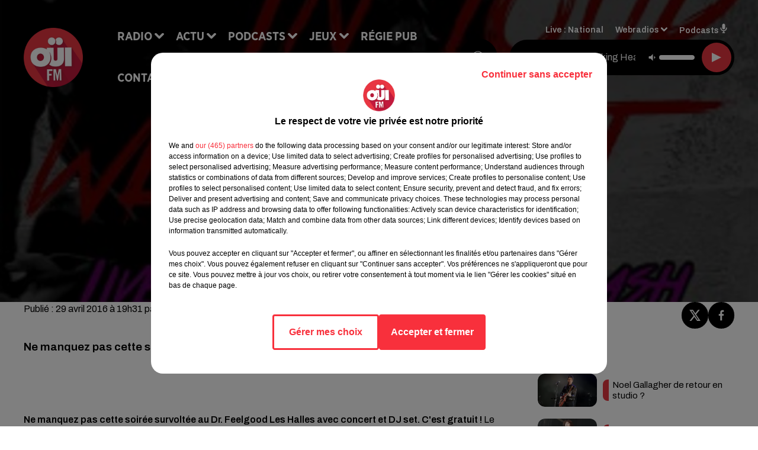

--- FILE ---
content_type: text/html; charset=utf-8
request_url: https://www.ouifm.fr/soiree-in-loud-we-trust-a-paris
body_size: 16716
content:
<!DOCTYPE html><html lang="fr"><head><meta charSet="utf-8"/><meta name="viewport" content="width=device-width,initial-scale=1.0"/><link rel="shortcut icon" type="image/x-icon" href="/favicon.ico"/><link rel="icon" type="image/x-icon" href="/favicon.ico"/><meta name="robots" content="max-snippet:-1, max-image-preview:large, max-video-preview:-1"/><script type="text/javascript" src="https://common.lesindesradios.fr/tc_LesIndesRadios_web_header.js" charSet="utf-8"></script><script type="text/javascript"> 

                    // Environment
                     var tc_vars = new Array();
                     var tc_array_events = new Array();
                     tc_vars["radio_id"] = '';
                    
                     window.tc_vars =
                      {
                        env_template: 'homepage',
                        env_work: 'PROD',
                        env_country: 'FR',
                        env_language: 'FR',
                        env_device: 'd',
                        env_currency: 'EUR',
                        // Website tree structure
                        page_name : "App load",
                        site_Id : 5608,
                        id_container : 'a5cc0b7b-4f9d-4e99-8884-ef2753293aba',
                        user_logged: 'no',
                        user_id: '',
                        user_type: '',
                        user_email: '',
                        radio_id:'',
                        id_reservation: '',
                        type_reservation: '',
                        ville_reservation: '',
                        date_reservation: '',
                        etablissement: '',
                        nom_espace: '',
                        quantite_siege: '',
                        creneau_reservation: '',
                        service_supplementaire: '',
                        unitprice_tf: '',
                        unitprice_ati: '',
                        totalprice_tf: '',
                        totalprice_ati: ''
                      };
                  
                      </script><meta name="description" content="Ne manquez pas cette soirée survoltée au Dr. Feelgood Les Halles. C&#x27;est gratuit !"/><meta name="keywords" content="rock,actu,news,rock news"/><title>Soirée In Loud We Trust à Paris - OUI FM</title><link href="https://www.ouifm.fr/soiree-in-loud-we-trust-a-paris" rel="canonical"/><meta property="twitter:title" content="Soirée In Loud We Trust à Paris - OUI FM"/><meta property="og:title" content="Soirée In Loud We Trust à Paris - OUI FM"/><meta property="og:url" content="https://www.ouifm.fr/soiree-in-loud-we-trust-a-paris"/><meta property="og:description" content="Ne manquez pas cette soirée survoltée au Dr. Feelgood Les Halles. C&#x27;est gratuit !"/><meta property="twitter:description" content="Ne manquez pas cette soirée survoltée au Dr. Feelgood Les Halles. C&#x27;est gratuit !"/><meta property="twitter:card" content="summary"/><meta property="og:type" content="article"/><meta property="twitter:image:alt" content=""/><meta property="og:image:alt" content=""/><meta property="twitter:image" content="https://medias.lesindesradios.fr/t:app(web)/t:r(unknown)/filters:format(jpeg)/radios/ouifm/importrk/2016/04/in-loud-we-trust-320x448.jpg"/><meta property="og:image" content="https://medias.lesindesradios.fr/t:app(web)/t:r(unknown)/filters:format(jpeg)/radios/ouifm/importrk/2016/04/in-loud-we-trust-320x448.jpg"/><meta name="og:image:width" content="448"/><meta name="next-head-count" content="17"/><link rel="stylesheet" type="text/css" href="/css/Statics2.css"/><link rel="stylesheet" type="text/css" href="/css/swiper-bundle.min.css"/><link href="/dynamics/8c6dol7ig/styles.css" rel="stylesheet" media="all"/><script>var apidata = {"radio":{"alias":"oui-fm","atId":628583,"background":null,"favicon":"https://bocir-medias-prod.s3.fr-par.scw.cloud/radios/oui-fm/images/favicon.ico","fixedPlayer":false,"id":"g2IIINhVON","logoPosition":"left","maintenance":false,"metaDescription":"Site officiel de Oüi FM, la Radio du Rock. Disponible en FM et dab+. Écoutez la radio, nos webradios et podcasts. Actu musicale, clips, interviews ...","name":"OUI FM","neoWinnerData":{"stationName":"AGENTOUIFMPARIS"},"pages":{"archive":"FXCGRy7f7d","lateralMenu":null,"playerExterne":"VLTFhtzoys","siteMap":"PPRQFul3wk"},"playerPosition":["header"],"primaryHost":"www.ouifm.fr","radioFooterLogo":"https://bocir-medias-prod.s3.fr-par.scw.cloud/radios/oui-fm/images/footerLogo_mVKtYWl60b.png","radioLogo":"https://bocir-medias-prod.s3.fr-par.scw.cloud/radios/oui-fm/images/logo_KoooUByHla.png","robotsUrl":"https://www.ouifm.fr/sitemap.xml\n","structure":{"header":{"logo":"left","menuHasRadios":null,"menuSide":"left","minimized":{"active":true,"onScroll":true},"sticky":true},"player":{"bottom":{"active":false,"hasBroadcast":false,"hideOnScroll":false,"sticky":true},"externalParameters":{"active":false,"size":{"height":null,"type":"medium","width":null},"title":null,"type":"newPage"},"hasDetails":false,"top":{"active":true,"simpleButtons":false}},"radioGroup":{"display":false,"displayMobile":false,"title":null},"rossel":null},"theme":{"blockTitleFont":"gothamNarrowUltra","darkColors":{"background":"#000000","muted":"#000000","text":"#ffffff"},"darkMode":false,"fontSizes":{"desktop":{"blockTitle":"2.6rem","chapo":"1.6rem","title":"4.6rem"},"mobile":{"blockTitle":"1.8rem","chapo":"1.6rem","title":"3.6rem"}},"footer":{"footerRadiosColor":null,"mainMenu":{"font":"gothamNarrow","fontSizes":{"desktop":"2rem","mobile":"2rem"},"italic":false,"menuColor":{"activeColor":"#e73741","arrowColor":"#000000","hoverColor":"#e73741","mainColor":"#ffffff"}},"secondMenu":{"font":"gothamNarrow","fontSizes":{"desktop":"1.5rem","mobile":"1.5rem"},"italic":false,"menuColor":{"activeColor":null,"arrowColor":null,"hoverColor":"#ffffff","mainColor":"#ffffff"}}},"footerColors":{"background":"#e73741","muted":"#ffffff","text":"#ffffff"},"header":{"color":"#e5e5e5","menu":{"font":"gothamNarrow","fontSizes":{"desktop":"2rem","mobile":"2rem"},"italic":false,"menuColor":{"activeColor":"#e73741","arrowColor":"#ffffff","hoverColor":"#e73741","mainColor":"#000000"}},"splitLine":{"active":true,"color":"#e5e5e5","fullWidth":false}},"homepageFontSizes":{"desktop":{"blockTitle":"6rem","chapo":null,"title":"17rem"},"mobile":{"blockTitle":"3.6rem","chapo":null,"title":"3.6rem"}},"italicTitles":false,"lightColors":{"background":"#ffffff","muted":"#000000","text":"#000000"},"mainColor":"#000000","mainFont":"archivo","player":{"artistParameters":{"color":"#ffffff","font":"archivo","fontSize":"1.6rem"},"bar":{"color":"#e73741","opacity":100},"mainColor":"#000000","titleParameters":{"color":"#ffffff","font":"archivo","fontSize":"1.4rem"}},"readMore":null,"readMoreFont":"gothamNarrow","rossel":{"button":null,"footer":null,"header":null,"heading":null,"separator":null,"thumbnail":{"borderBottom":null,"borderBottomColor":null,"fullWidth":null,"leadAnimation":null,"titleUnderline":null,"titleUnderlineColors":null,"zoom":true}},"separators":{"contentPageSeparator":{"desktopImage":{"mediaId":"j9Kt2oxLJQ","mediaUrl":"https://medias.lesindesradios.fr/fit-in/1440x2000//medias/Vsj0LZpM34/image/ouifm_page_desktop1753964286773.svg"},"mobileImage":{"mediaId":"yQTaqr1Pl0","mediaUrl":"https://medias.lesindesradios.fr/fit-in/1440x2000//medias/Vsj0LZpM34/image/ouifm_page_mobile1753964298606.svg"}},"footerSeparator":{"desktopImage":{"mediaId":"apQqGZ5Y0R","mediaUrl":"https://medias.lesindesradios.fr/fit-in/1440x2000//medias/Vsj0LZpM34/image/ouifm_footer_desktop1753964256586.svg"},"mobileImage":{"mediaId":"nDYWjFhhmv","mediaUrl":"https://medias.lesindesradios.fr/fit-in/1440x2000//medias/Vsj0LZpM34/image/ouifm_footer_mobile1753964269985.svg"}},"homepageSeparator":{"desktopImage":{"mediaId":"R3jHiRUnZP","mediaUrl":"https://medias.lesindesradios.fr/fit-in/1440x2000//medias/Vsj0LZpM34/image/ouifm_accueil_desktop1753964135601.svg"},"mobileBackwardImage":{"mediaId":"GQ3Re3YCrv","mediaUrl":"https://medias.lesindesradios.fr/fit-in/1440x2000//medias/Vsj0LZpM34/image/ouifm_accueil_mobile_arriere_plan1753964149765.svg"},"mobileImage":{"mediaId":"ZFhguB4Y9v","mediaUrl":"https://medias.lesindesradios.fr/fit-in/1440x2000//medias/Vsj0LZpM34/image/ouifm_accueil_mobile1753964166103.svg"}}},"thumbnailBadgeFont":"gothamNarrow","thumbnailChipColor":"#e73741","thumbnailResumeFont":"archivo","titlesFont":"gothamNarrowBlack","titlesFontHomepage":"futura","useMainColorForTitles":false},"timeZone":"Europe/Paris","titreSite":"La Radio du Rock","ts":"8c6dol7ig","urls":{"appstore":"https://apps.apple.com/fr/app/oui-fm-la-radio-du-rock/id719612598","facebook":"https://www.facebook.com/radioouifm","instagram":"https://www.instagram.com/ouifm/","playstore":"https://play.google.com/store/apps/details?id=fr.ouifm.radio","twitter":"https://twitter.com/ouifm","youtube":"https://www.youtube.com/user/OuiFMVideos"}},"menuMain":{"id":"qRanj0uXDM","items":[{"id":"GB85Rz3s1T","label":"Arockalypse Now","parentId":"PC1E54W0gm","target":"/arockalypse-now-articles/1"},{"id":"nEf4pPy4nH","label":"Arockalypse Now","parentId":"ffs2l6GiQ9","target":"/arockalypse-now-1"},{"id":"tQz1k4fFNT","label":"À gagner sur Oüi FM","parentId":"LaulDY6I9f","target":"/a-gagner-avec-oui-fm/1"},{"id":"vvRL436onf","label":"Retrouver un titre","parentId":"bWHW75BvU9","target":"/retrouver-un-titre"},{"id":"6Ub3gbSSuo","label":"Bring The Noise","parentId":"ffs2l6GiQ9","target":"/bring-the-noise-1"},{"id":"bWHW75BvU9","label":"Radio","parentId":null,"target":"#"},{"id":"eFjwatOk9j","label":"Règlements des jeux","parentId":"LaulDY6I9f","target":"/reglements"},{"id":"eYFC4h4RAS","label":"Comment nous écouter","parentId":"bWHW75BvU9","target":"/frequences-fm-dab-appli-mobile"},{"id":"xhYzSSOPSJ","label":"Rock News","parentId":"PC1E54W0gm","target":"/les-infos-du-rock/1"},{"id":"PC1E54W0gm","label":"Actu","parentId":null,"target":"#"},{"id":"sgl9JChcZa","label":"Guitares et guitaristes de légende","parentId":"PC1E54W0gm","target":"/guitares-et-guitaristes-de-legende-articles/1"},{"id":"0943HX4090","label":"Émissions","parentId":"bWHW75BvU9","target":"/emissions/1"},{"id":"aojp9IZ6zw","label":"Les bonnes histoires du Rock","parentId":"PC1E54W0gm","target":"/les-bonnes-histoires-du-rock-articles/1"},{"id":"ffs2l6GiQ9","label":"Podcasts","parentId":null,"target":"/les-podcasts-oui-fm"},{"id":"xCXNbwgmeo","label":"Guitares et Guitaristes de Légende ","parentId":"ffs2l6GiQ9","target":"/guitares-et-guitaristes-de-legende-1"},{"id":"dLrpn5HDTI","label":"Invités Oüi FM","parentId":"PC1E54W0gm","target":"/invites-oui-fm/1"},{"id":"LaulDY6I9f","label":"Jeux","parentId":null,"target":"/a-gagner-avec-oui-fm/1"},{"id":"YUjkIIedaZ","label":"La Minute Culturelle","parentId":"ffs2l6GiQ9","target":"/la-minute-culturelle-1"},{"id":"011kjqnHHh","label":"La Nouveauté de la Semaine","parentId":"ffs2l6GiQ9","target":"/la-nouveaute-de-la-semaine-1"},{"id":"IJrCReEOK9","label":"Partenariats","parentId":"PC1E54W0gm","target":"/evenements-a-venir/1"},{"id":"jN6X9gF85Z","label":"Régie Pub","parentId":null,"target":"/contact-regie"},{"id":"g6eSmr6Ydi","label":"Contact","parentId":null,"target":"/contact-2"},{"id":"V5AMwKfT7J","label":"Les Bonnes Histoires du Rock","parentId":"ffs2l6GiQ9","target":"/les-bonnes-histoires-du-rock-1"},{"id":"MzHTNoQM8R","label":"Les Interviews & Sessions Acoustiques","parentId":"ffs2l6GiQ9","target":"/la-session-acoustique-1"}],"menuType":"MAIN"},"menuFooter":{"id":"85Ij9XIVS1","items":[{"id":"pChzAETZtA","label":"Mentions légales","parentId":null,"target":"/mentions-legales"},{"id":"74TVe7wjHt","label":"Règlements des jeux","parentId":null,"target":"/reglements"},{"id":"NhQA2Ysukc","label":"Notice d’information RGPD","parentId":null,"target":"/rgpd"},{"id":"VmapJcYZ3k","label":"Plan du site","parentId":null,"target":"/plan-du-site"}],"menuType":"FOOTER"},"mode":"light","ENDPOINT":"/graphql","zones":[{"group":null,"id":"PduHlGne1L","label":"National","stream":{"altCover":"https://bocir-medias-prod.s3.fr-par.scw.cloud/radios/ouifm/radiostream/QnaHBfM52n/altCover_8CpzR8mwYE.jpeg","bd":"https://streams.lesindesradios.fr/play/radios/oui-fm/QnaHBfM52n/any/60/rrj0b.lSPgcqhMQvf7xcC1ekMwXzXk%2BbRpbSGswCtkixnroyI%3D?format=sd","displayOnWebsite":true,"geofootprint":"50.82603713571813 3.2424065666905326, 51.1213996797251 2.428813079208104, 51.02769643708943 1.7620923622760207, 50.562100999173204 1.4415717473538967, 50.222027623871114 1.5016205957173154, 50.096505561256976 1.1210511324317727, 49.664587087146764 -0.4033769182868925, 49.83539707888953 -1.9025548785476412, 48.26748619908009 -1.1666061097819416, 47.21791160363858 -0.9983547597830826, 47.91396449480262 -2.338049678386122, 48.94269562257709 -3.464858064950538, 48.51008935291892 -5.229161975003238, 47.13425966602077 -2.421675083882545, 44.68891542849954 -0.867116527528716, 44.51812869882619 -0.1292975321407388, 45.033427833223634 1.3445063948852676, 43.9098789660615 0.46941219291901337, 43.27439644633064 1.5237555053975873, 43.60929398353225 1.9882091436433011, 44.76631348343699 2.058723164864742, 45.250886254465485 1.669463665343305, 46.05309361025485 0.5506726957272403, 46.176292934159044 1.8912689193411971, 46.69272209450541 2.418606550097844, 47.20340850837266 2.1659482484409645, 47.18099101843661 3.177073801432835, 46.814139956315984 3.523704566402011, 43.347327550757505 4.08333219087094, 42.978686414675906 7.019993874227921, 46.57844196663175 6.421642893711186, 47.3646396266562 5.280347486132825, 47.64871420688691 5.680487771193923, 47.56554948718939 6.875658439654528, 47.6344668599525 7.369085177588629, 48.336562390144934 7.891433576108149, 48.559388910006774 8.127209291522192, 48.78630202477531 7.780082546581221, 48.71958877487255 7.18158616534885, 48.534728779047455 6.081274032227093, 49.30035559037493 4.402725164434314, 50.34885754692206 3.7559926946470332, 50.82603713571813 3.2424065666905326","hasStartOver":false,"hd":"https://streams.lesindesradios.fr/play/radios/oui-fm/QnaHBfM52n/any/60/rrj0b.lSPgcqhMQvf7xcC1ekMwXzXk%2BbRpbSGswCtkixnroyI%3D?format=hd","hls":"https://streams.lesindesradios.fr/play/radios/oui-fm/QnaHBfM52n/any/60/rrj0b.lSPgcqhMQvf7xcC1ekMwXzXk%2BbRpbSGswCtkixnroyI%3D?format=hls","id":"QnaHBfM52n","idMds":"2174546520932614531","imageUrl":"https://bocir-medias-prod.s3.fr-par.scw.cloud/radios/ouifm/radiostream/QnaHBfM52n/vignette_sZiQFIhpey.jpeg","label":"Oüi FM","parentId":null,"streamFormat":"Hd","type":"RADIO"}}],"webradios":[{"altCover":"https://bocir-medias-prod.s3.fr-par.scw.cloud/radios/ouifm/radiostream/3qhtSltZ27/altCover_R7p05tD5Q2.jpeg","bd":"https://streams.lesindesradios.fr/play/radios/oui-fm/3qhtSltZ27/any/60/rrj0b.S%2BcK02Cpn5w6soDBlWGcnl8FJeEkXCirvpqXJSRXsQM%3D?format=sd","displayOnWebsite":true,"geofootprint":null,"hasStartOver":false,"hd":"https://streams.lesindesradios.fr/play/radios/oui-fm/3qhtSltZ27/any/60/rrj0b.S%2BcK02Cpn5w6soDBlWGcnl8FJeEkXCirvpqXJSRXsQM%3D?format=hd","hls":"https://streams.lesindesradios.fr/play/radios/oui-fm/3qhtSltZ27/any/60/rrj0b.S%2BcK02Cpn5w6soDBlWGcnl8FJeEkXCirvpqXJSRXsQM%3D?format=hls","id":"3qhtSltZ27","idMds":"3134161803443976427","imageUrl":"https://bocir-medias-prod.s3.fr-par.scw.cloud/radios/ouifm/radiostream/3qhtSltZ27/vignette_nOidV7bBop.jpeg","label":"Oüi FM Classic Rock","streamFormat":"Hd","type":"WEBRADIO"},{"altCover":"https://bocir-medias-prod.s3.fr-par.scw.cloud/radios/ouifm/radiostream/fkYz8mdU3T/altCover_5NQS8PHB9b.jpeg","bd":"https://streams.lesindesradios.fr/play/radios/oui-fm/fkYz8mdU3T/any/60/rrj0b.yom1ufWUEQJrFi8iNd8ko7dn7a8NrSQ0FUpm4CsBmqE%3D?format=sd","displayOnWebsite":true,"geofootprint":null,"hasStartOver":false,"hd":"https://streams.lesindesradios.fr/play/radios/oui-fm/fkYz8mdU3T/any/60/rrj0b.yom1ufWUEQJrFi8iNd8ko7dn7a8NrSQ0FUpm4CsBmqE%3D?format=hd","hls":"https://streams.lesindesradios.fr/play/radios/oui-fm/fkYz8mdU3T/any/60/rrj0b.yom1ufWUEQJrFi8iNd8ko7dn7a8NrSQ0FUpm4CsBmqE%3D?format=hls","id":"fkYz8mdU3T","idMds":"3134161803443976526","imageUrl":"https://bocir-medias-prod.s3.fr-par.scw.cloud/radios/ouifm/radiostream/fkYz8mdU3T/vignette_cjGXBqI93r.jpeg","label":"Oüi FM Rock Indé","streamFormat":"Hd","type":"WEBRADIO"},{"altCover":"https://bocir-medias-prod.s3.fr-par.scw.cloud/radios/ouifm/radiostream/S2UWS5S3lJ/altCover_frjXUc4PzZ.jpeg","bd":"https://streams.lesindesradios.fr/play/radios/oui-fm/S2UWS5S3lJ/any/60/rrj0b.sCLXS2f2HOBrDYhxmlzh83KVa9Um5we7hE1eoDgIxRI%3D?format=sd","displayOnWebsite":true,"geofootprint":null,"hasStartOver":false,"hd":"https://streams.lesindesradios.fr/play/radios/oui-fm/S2UWS5S3lJ/any/60/rrj0b.sCLXS2f2HOBrDYhxmlzh83KVa9Um5we7hE1eoDgIxRI%3D?format=hd","hls":"https://streams.lesindesradios.fr/play/radios/oui-fm/S2UWS5S3lJ/any/60/rrj0b.sCLXS2f2HOBrDYhxmlzh83KVa9Um5we7hE1eoDgIxRI%3D?format=hls","id":"S2UWS5S3lJ","idMds":"3134161803443976382","imageUrl":"https://bocir-medias-prod.s3.fr-par.scw.cloud/radios/ouifm/radiostream/S2UWS5S3lJ/vignette_58RQVckYja.jpeg","label":"Oüi FM Alternatif","streamFormat":"Hd","type":"WEBRADIO"},{"altCover":"https://bocir-medias-prod.s3.fr-par.scw.cloud/radios/ouifm/radiostream/RFWji6sMSN/altCover_zlKlXPstmF.jpeg","bd":"https://streams.lesindesradios.fr/play/radios/oui-fm/RFWji6sMSN/any/60/rrj0b.lq5sM0kLOKNrBfdAm7LxflSbGePg8AJx68JT5%2FdfOnQ%3D?format=sd","displayOnWebsite":true,"geofootprint":null,"hasStartOver":false,"hd":"https://streams.lesindesradios.fr/play/radios/oui-fm/RFWji6sMSN/any/60/rrj0b.lq5sM0kLOKNrBfdAm7LxflSbGePg8AJx68JT5%2FdfOnQ%3D?format=hd","hls":"https://streams.lesindesradios.fr/play/radios/oui-fm/RFWji6sMSN/any/60/rrj0b.lq5sM0kLOKNrBfdAm7LxflSbGePg8AJx68JT5%2FdfOnQ%3D?format=hls","id":"RFWji6sMSN","idMds":"3754485939764896014","imageUrl":"https://bocir-medias-prod.s3.fr-par.scw.cloud/radios/ouifm/radiostream/RFWji6sMSN/vignette_IaflxA6D6L.jpeg","label":"Oüi FM Top of the Week","streamFormat":"Hd","type":"WEBRADIO"},{"altCover":"https://bocir-medias-prod.s3.fr-par.scw.cloud/radios/ouifm/radiostream/PVQ1nX8P2i/altCover_ummeTyRg0j.jpeg","bd":"https://streams.lesindesradios.fr/play/radios/oui-fm/PVQ1nX8P2i/any/60/rrj0b.XdYb8%2FiED6iJ6kYPhIwwViJLZE7l%2BB7LJZfchNevytE%3D?format=sd","displayOnWebsite":true,"geofootprint":null,"hasStartOver":false,"hd":"https://streams.lesindesradios.fr/play/radios/oui-fm/PVQ1nX8P2i/any/60/rrj0b.XdYb8%2FiED6iJ6kYPhIwwViJLZE7l%2BB7LJZfchNevytE%3D?format=hd","hls":"https://streams.lesindesradios.fr/play/radios/oui-fm/PVQ1nX8P2i/any/60/rrj0b.XdYb8%2FiED6iJ6kYPhIwwViJLZE7l%2BB7LJZfchNevytE%3D?format=hls","id":"PVQ1nX8P2i","idMds":"1016696403088961793","imageUrl":"https://bocir-medias-prod.s3.fr-par.scw.cloud/radios/ouifm/radiostream/PVQ1nX8P2i/vignette_nqZoLJ6NOr.jpeg","label":"Oüi FM Garage Rock","streamFormat":"Hd","type":"WEBRADIO"},{"altCover":"https://bocir-medias-prod.s3.fr-par.scw.cloud/radios/ouifm/radiostream/0hw7uCfIT8/altCover_bmfrstgZHj.jpeg","bd":"https://streams.lesindesradios.fr/play/radios/oui-fm/0hw7uCfIT8/any/60/rrj0b.gMIKrwsD8cJ9yf2SMLa6Co7u6B53kyt1CmEhHAdWHds%3D?format=sd","displayOnWebsite":true,"geofootprint":null,"hasStartOver":false,"hd":"https://streams.lesindesradios.fr/play/radios/oui-fm/0hw7uCfIT8/any/60/rrj0b.gMIKrwsD8cJ9yf2SMLa6Co7u6B53kyt1CmEhHAdWHds%3D?format=hd","hls":"https://streams.lesindesradios.fr/play/radios/oui-fm/0hw7uCfIT8/any/60/rrj0b.gMIKrwsD8cJ9yf2SMLa6Co7u6B53kyt1CmEhHAdWHds%3D?format=hls","id":"0hw7uCfIT8","idMds":"3864441174941011218","imageUrl":"https://bocir-medias-prod.s3.fr-par.scw.cloud/radios/ouifm/radiostream/0hw7uCfIT8/vignette_P4zb130Otm.jpeg","label":"Oüi FM Girls Rock","streamFormat":"Hd","type":"WEBRADIO"},{"altCover":"https://bocir-medias-prod.s3.fr-par.scw.cloud/radios/ouifm/radiostream/3fkpVzB8Cc/altCover_tpVSs09llO.jpeg","bd":"https://streams.lesindesradios.fr/play/radios/oui-fm/3fkpVzB8Cc/any/60/rrj0b.AWvD%2BYYBD4kPsvBkTJdBFpsXc96am4Oq3F2pSUM0cNk%3D?format=sd","displayOnWebsite":true,"geofootprint":null,"hasStartOver":false,"hd":"https://streams.lesindesradios.fr/play/radios/oui-fm/3fkpVzB8Cc/any/60/rrj0b.AWvD%2BYYBD4kPsvBkTJdBFpsXc96am4Oq3F2pSUM0cNk%3D?format=hd","hls":"https://streams.lesindesradios.fr/play/radios/oui-fm/3fkpVzB8Cc/any/60/rrj0b.AWvD%2BYYBD4kPsvBkTJdBFpsXc96am4Oq3F2pSUM0cNk%3D?format=hls","id":"3fkpVzB8Cc","idMds":"3820775684199026845","imageUrl":"https://bocir-medias-prod.s3.fr-par.scw.cloud/radios/ouifm/radiostream/3fkpVzB8Cc/vignette_lGYfIWyNKr.jpeg","label":"Oüi FM Rock Français","streamFormat":"Hd","type":"WEBRADIO"},{"altCover":"https://bocir-medias-prod.s3.fr-par.scw.cloud/radios/ouifm/radiostream/OSdEHZc03t/altCover_YoCChnbflz.jpeg","bd":"https://streams.lesindesradios.fr/play/radios/oui-fm/OSdEHZc03t/any/60/rrj0b.E6pAz625prJzuLc8UJk2%2FHksCGCgckoT4lk8cWgms3E%3D?format=sd","displayOnWebsite":true,"geofootprint":null,"hasStartOver":false,"hd":"https://streams.lesindesradios.fr/play/radios/oui-fm/OSdEHZc03t/any/60/rrj0b.E6pAz625prJzuLc8UJk2%2FHksCGCgckoT4lk8cWgms3E%3D?format=hd","hls":"https://streams.lesindesradios.fr/play/radios/oui-fm/OSdEHZc03t/any/60/rrj0b.E6pAz625prJzuLc8UJk2%2FHksCGCgckoT4lk8cWgms3E%3D?format=hls","id":"OSdEHZc03t","idMds":"3134161803443976485","imageUrl":"https://bocir-medias-prod.s3.fr-par.scw.cloud/radios/ouifm/radiostream/OSdEHZc03t/vignette_tLUcW39Eaj.jpeg","label":"Oüi FM Blues'n'Rock","streamFormat":"Hd","type":"WEBRADIO"},{"altCover":"https://bocir-medias-prod.s3.fr-par.scw.cloud/radios/ouifm/radiostream/tBdigJT2rb/altCover_n2DWRpbDDN.jpeg","bd":"https://streams.lesindesradios.fr/play/radios/oui-fm/tBdigJT2rb/any/60/rrj0b.T1H7N7Q4hvqGYW6QxirzSbppyGZzcX9ogiCdSvnmacs%3D?format=sd","displayOnWebsite":true,"geofootprint":null,"hasStartOver":false,"hd":"https://streams.lesindesradios.fr/play/radios/oui-fm/tBdigJT2rb/any/60/rrj0b.T1H7N7Q4hvqGYW6QxirzSbppyGZzcX9ogiCdSvnmacs%3D?format=hd","hls":"https://streams.lesindesradios.fr/play/radios/oui-fm/tBdigJT2rb/any/60/rrj0b.T1H7N7Q4hvqGYW6QxirzSbppyGZzcX9ogiCdSvnmacs%3D?format=hls","id":"tBdigJT2rb","idMds":"4004502594738215513","imageUrl":"https://bocir-medias-prod.s3.fr-par.scw.cloud/radios/ouifm/radiostream/tBdigJT2rb/vignette_HCC7xyXLiM.jpeg","label":"Oüi FM Bring The Noise","streamFormat":"Hd","type":"WEBRADIO"},{"altCover":"https://bocir-medias-prod.s3.fr-par.scw.cloud/radios/ouifm/radiostream/RN2oOuAbDH/altCover_FmBgTWAwSs.jpeg","bd":"https://streams.lesindesradios.fr/play/radios/oui-fm/RN2oOuAbDH/any/60/rrj0b.hNbzzYnAOIBAdkI%2BeU606b5aIxiuZC0%2BQOTnNsCZdhA%3D?format=sd","displayOnWebsite":true,"geofootprint":null,"hasStartOver":false,"hd":"https://streams.lesindesradios.fr/play/radios/oui-fm/RN2oOuAbDH/any/60/rrj0b.hNbzzYnAOIBAdkI%2BeU606b5aIxiuZC0%2BQOTnNsCZdhA%3D?format=hd","hls":"https://streams.lesindesradios.fr/play/radios/oui-fm/RN2oOuAbDH/any/60/rrj0b.hNbzzYnAOIBAdkI%2BeU606b5aIxiuZC0%2BQOTnNsCZdhA%3D?format=hls","id":"RN2oOuAbDH","idMds":"3652031559378160590","imageUrl":"https://bocir-medias-prod.s3.fr-par.scw.cloud/radios/ouifm/radiostream/RN2oOuAbDH/vignette_cMoY3n8XxW.jpeg","label":"Oüi FM Summertime","streamFormat":"Hd","type":"WEBRADIO"},{"altCover":"https://bocir-medias-prod.s3.fr-par.scw.cloud/radios/ouifm/radiostream/NSzUtv6XGF/altCover_5V2ADGPHxq.jpeg","bd":"https://streams.lesindesradios.fr/play/radios/oui-fm/NSzUtv6XGF/any/60/rrj0b.LSHdnxfG27dXOX6f5LmQ332Akm3xEqo9u14WBc%2BuoCA%3D?format=sd","displayOnWebsite":true,"geofootprint":null,"hasStartOver":false,"hd":"https://streams.lesindesradios.fr/play/radios/oui-fm/NSzUtv6XGF/any/60/rrj0b.LSHdnxfG27dXOX6f5LmQ332Akm3xEqo9u14WBc%2BuoCA%3D?format=hd","hls":"https://streams.lesindesradios.fr/play/radios/oui-fm/NSzUtv6XGF/any/60/rrj0b.LSHdnxfG27dXOX6f5LmQ332Akm3xEqo9u14WBc%2BuoCA%3D?format=hls","id":"NSzUtv6XGF","idMds":"3906034555622012146","imageUrl":"https://bocir-medias-prod.s3.fr-par.scw.cloud/radios/ouifm/radiostream/NSzUtv6XGF/vignette_Ju1TDijCWP.jpeg","label":"Oüi FM Acoustic","streamFormat":"Hd","type":"WEBRADIO"},{"altCover":"https://bocir-medias-prod.s3.fr-par.scw.cloud/radios/ouifm/radiostream/xD29y7pjPX/altCover_lqZekA4HEC.jpeg","bd":"https://streams.lesindesradios.fr/play/radios/oui-fm/xD29y7pjPX/any/60/rrj0b.1vQSdl8JSwaTkJc0jsyHcU6azyX21eryRD6Pef7kUQE%3D?format=sd","displayOnWebsite":true,"geofootprint":null,"hasStartOver":false,"hd":"https://streams.lesindesradios.fr/play/radios/oui-fm/xD29y7pjPX/any/60/rrj0b.1vQSdl8JSwaTkJc0jsyHcU6azyX21eryRD6Pef7kUQE%3D?format=hd","hls":"https://streams.lesindesradios.fr/play/radios/oui-fm/xD29y7pjPX/any/60/rrj0b.1vQSdl8JSwaTkJc0jsyHcU6azyX21eryRD6Pef7kUQE%3D?format=hls","id":"xD29y7pjPX","idMds":"3707948669989820452","imageUrl":"https://bocir-medias-prod.s3.fr-par.scw.cloud/radios/ouifm/radiostream/xD29y7pjPX/vignette_XVoA4HcmH0.jpeg","label":"Oüi FM Génération Woodstock","streamFormat":"Hd","type":"WEBRADIO"},{"altCover":"https://bocir-medias-prod.s3.fr-par.scw.cloud/radios/ouifm/radiostream/QqHO8qpoE2/altCover_PqU92eyE3T.jpeg","bd":"https://streams.lesindesradios.fr/play/radios/oui-fm/QqHO8qpoE2/any/60/rrj0b.N0sn%2Fa5jqjwLrR%2FgKq87q%2BeQTfGUoc5R9aQQ1%2Fm0bBI%3D?format=sd","displayOnWebsite":true,"geofootprint":null,"hasStartOver":false,"hd":"https://streams.lesindesradios.fr/play/radios/oui-fm/QqHO8qpoE2/any/60/rrj0b.N0sn%2Fa5jqjwLrR%2FgKq87q%2BeQTfGUoc5R9aQQ1%2Fm0bBI%3D?format=hd","hls":"https://streams.lesindesradios.fr/play/radios/oui-fm/QqHO8qpoE2/any/60/rrj0b.N0sn%2Fa5jqjwLrR%2FgKq87q%2BeQTfGUoc5R9aQQ1%2Fm0bBI%3D?format=hls","id":"QqHO8qpoE2","idMds":"3818508936105954443","imageUrl":"https://bocir-medias-prod.s3.fr-par.scw.cloud/radios/ouifm/radiostream/QqHO8qpoE2/vignette_icvecoQ0B9.jpeg","label":"Oüi FM Les Slows du Rock","streamFormat":"Hd","type":"WEBRADIO"},{"altCover":"https://bocir-medias-prod.s3.fr-par.scw.cloud/radios/ouifm/radiostream/ufIfkfDXSl/altCover_0wys1E1Qje.jpeg","bd":"https://streams.lesindesradios.fr/play/radios/oui-fm/ufIfkfDXSl/any/60/rrj0b.pjkg34Vbp%2BOTFKnZpee9XL%2B%2FxM0b%2ByCWl38cYVQmGp4%3D?format=sd","displayOnWebsite":true,"geofootprint":null,"hasStartOver":false,"hd":"https://streams.lesindesradios.fr/play/radios/oui-fm/ufIfkfDXSl/any/60/rrj0b.pjkg34Vbp%2BOTFKnZpee9XL%2B%2FxM0b%2ByCWl38cYVQmGp4%3D?format=hd","hls":"https://streams.lesindesradios.fr/play/radios/oui-fm/ufIfkfDXSl/any/60/rrj0b.pjkg34Vbp%2BOTFKnZpee9XL%2B%2FxM0b%2ByCWl38cYVQmGp4%3D?format=hls","id":"ufIfkfDXSl","idMds":"3540892623380233022","imageUrl":"https://bocir-medias-prod.s3.fr-par.scw.cloud/radios/ouifm/radiostream/ufIfkfDXSl/vignette_EtXn3LZ0Op.jpeg","label":"Oüi FM Reggae","streamFormat":"Hd","type":"WEBRADIO"},{"altCover":"https://bocir-medias-prod.s3.fr-par.scw.cloud/radios/ouifm/radiostream/Jhdp1QoWCO/altCover_izO2zFY5Ig.jpeg","bd":"https://streams.lesindesradios.fr/play/radios/oui-fm/Jhdp1QoWCO/any/60/rrj0b.yaIb6GMtFctw3SEbx%2F%2BeBXOeCtGWcv%2FpkoP8vWw%2FRJA%3D?format=sd","displayOnWebsite":true,"geofootprint":null,"hasStartOver":false,"hd":"https://streams.lesindesradios.fr/play/radios/oui-fm/Jhdp1QoWCO/any/60/rrj0b.yaIb6GMtFctw3SEbx%2F%2BeBXOeCtGWcv%2FpkoP8vWw%2FRJA%3D?format=hd","hls":"https://streams.lesindesradios.fr/play/radios/oui-fm/Jhdp1QoWCO/any/60/rrj0b.yaIb6GMtFctw3SEbx%2F%2BeBXOeCtGWcv%2FpkoP8vWw%2FRJA%3D?format=hls","id":"Jhdp1QoWCO","idMds":"3540892623380233039","imageUrl":"https://bocir-medias-prod.s3.fr-par.scw.cloud/radios/ouifm/radiostream/Jhdp1QoWCO/vignette_OVC1nCnr2s.jpeg","label":"Oüi FM Rock 60's","streamFormat":"Hd","type":"WEBRADIO"},{"altCover":"https://bocir-medias-prod.s3.fr-par.scw.cloud/radios/ouifm/radiostream/GlXr8ww38P/altCover_K9hZYTPdEn.jpeg","bd":"https://streams.lesindesradios.fr/play/radios/oui-fm/GlXr8ww38P/any/60/rrj0b.RxcJIKREpa5XuASOCz9nC1ISo85b%2BYRXy%2BNE5jH%2FzAU%3D?format=sd","displayOnWebsite":true,"geofootprint":null,"hasStartOver":false,"hd":"https://streams.lesindesradios.fr/play/radios/oui-fm/GlXr8ww38P/any/60/rrj0b.RxcJIKREpa5XuASOCz9nC1ISo85b%2BYRXy%2BNE5jH%2FzAU%3D?format=hd","hls":"https://streams.lesindesradios.fr/play/radios/oui-fm/GlXr8ww38P/any/60/rrj0b.RxcJIKREpa5XuASOCz9nC1ISo85b%2BYRXy%2BNE5jH%2FzAU%3D?format=hls","id":"GlXr8ww38P","idMds":"3540892623380233057","imageUrl":"https://bocir-medias-prod.s3.fr-par.scw.cloud/radios/ouifm/radiostream/GlXr8ww38P/vignette_xLIKxsr5Mt.jpeg","label":"Oüi FM Rock 70's","streamFormat":"Hd","type":"WEBRADIO"},{"altCover":"https://bocir-medias-prod.s3.fr-par.scw.cloud/radios/ouifm/radiostream/6fo6l1uD2X/altCover_lT5uu98rHS.jpeg","bd":"https://streams.lesindesradios.fr/play/radios/oui-fm/6fo6l1uD2X/any/60/rrj0b.IE720nV7uRLakv%2Bobivh4mnJaUXR6YT2AiOWrwTfycs%3D?format=sd","displayOnWebsite":true,"geofootprint":null,"hasStartOver":false,"hd":"https://streams.lesindesradios.fr/play/radios/oui-fm/6fo6l1uD2X/any/60/rrj0b.IE720nV7uRLakv%2Bobivh4mnJaUXR6YT2AiOWrwTfycs%3D?format=hd","hls":"https://streams.lesindesradios.fr/play/radios/oui-fm/6fo6l1uD2X/any/60/rrj0b.IE720nV7uRLakv%2Bobivh4mnJaUXR6YT2AiOWrwTfycs%3D?format=hls","id":"6fo6l1uD2X","idMds":"3610476513821993259","imageUrl":"https://bocir-medias-prod.s3.fr-par.scw.cloud/radios/ouifm/radiostream/6fo6l1uD2X/vignette_LUStwXEGji.jpeg","label":"Oüi FM Rock 80's","streamFormat":"Hd","type":"WEBRADIO"},{"altCover":"https://bocir-medias-prod.s3.fr-par.scw.cloud/radios/ouifm/radiostream/OQiFGri4ef/altCover_vuCbgy4duu.jpeg","bd":"https://streams.lesindesradios.fr/play/radios/oui-fm/OQiFGri4ef/any/60/rrj0b.jrQ0UVtOPxJekGmubFmRbt8xAwaw6Tfr5V1HCzEC4og%3D?format=sd","displayOnWebsite":true,"geofootprint":null,"hasStartOver":false,"hd":"https://streams.lesindesradios.fr/play/radios/oui-fm/OQiFGri4ef/any/60/rrj0b.jrQ0UVtOPxJekGmubFmRbt8xAwaw6Tfr5V1HCzEC4og%3D?format=hd","hls":"https://streams.lesindesradios.fr/play/radios/oui-fm/OQiFGri4ef/any/60/rrj0b.jrQ0UVtOPxJekGmubFmRbt8xAwaw6Tfr5V1HCzEC4og%3D?format=hls","id":"OQiFGri4ef","idMds":"3610476513821993340","imageUrl":"https://bocir-medias-prod.s3.fr-par.scw.cloud/radios/ouifm/radiostream/OQiFGri4ef/vignette_81yJ3tp7Ud.jpeg","label":"Oüi FM Rock 90's","streamFormat":"Hd","type":"WEBRADIO"},{"altCover":"https://bocir-medias-prod.s3.fr-par.scw.cloud/radios/ouifm/radiostream/PS5mho8vsS/altCover_v1jwed7RIJ.jpeg","bd":"https://streams.lesindesradios.fr/play/radios/oui-fm/PS5mho8vsS/any/60/rrj0b.jCA%2F0FDdr1XDpQNfQLrQKZcNnITe63GAjNzlLTdl7fI%3D?format=sd","displayOnWebsite":true,"geofootprint":null,"hasStartOver":false,"hd":"https://streams.lesindesradios.fr/play/radios/oui-fm/PS5mho8vsS/any/60/rrj0b.jCA%2F0FDdr1XDpQNfQLrQKZcNnITe63GAjNzlLTdl7fI%3D?format=hd","hls":"https://streams.lesindesradios.fr/play/radios/oui-fm/PS5mho8vsS/any/60/rrj0b.jCA%2F0FDdr1XDpQNfQLrQKZcNnITe63GAjNzlLTdl7fI%3D?format=hls","id":"PS5mho8vsS","idMds":"3652031559378160547","imageUrl":"https://bocir-medias-prod.s3.fr-par.scw.cloud/radios/ouifm/radiostream/PS5mho8vsS/vignette_JPwFzzCtjY.jpeg","label":"Oüi FM Rock 2000","streamFormat":"Hd","type":"WEBRADIO"},{"altCover":"https://bocir-medias-prod.s3.fr-par.scw.cloud/radios/ouifm/radiostream/AQxuZekZgM/altCover_EJDw3dsJa1.jpeg","bd":"https://streams.lesindesradios.fr/play/radios/oui-fm/AQxuZekZgM/any/60/rrj0b.cjgEuzVPEtu5ebHEMjwkyHx0TNJTsgS0kHUFAzEtxhQ%3D?format=sd","displayOnWebsite":true,"geofootprint":null,"hasStartOver":false,"hd":"https://streams.lesindesradios.fr/play/radios/oui-fm/AQxuZekZgM/any/60/rrj0b.cjgEuzVPEtu5ebHEMjwkyHx0TNJTsgS0kHUFAzEtxhQ%3D?format=hd","hls":"https://streams.lesindesradios.fr/play/radios/oui-fm/AQxuZekZgM/any/60/rrj0b.cjgEuzVPEtu5ebHEMjwkyHx0TNJTsgS0kHUFAzEtxhQ%3D?format=hls","id":"AQxuZekZgM","idMds":"3796007387461058949","imageUrl":"https://bocir-medias-prod.s3.fr-par.scw.cloud/radios/ouifm/radiostream/AQxuZekZgM/vignette_4EpdkDS9n1.jpeg","label":"Oüi FM Rock'n'Food","streamFormat":"Hd","type":"WEBRADIO"}],"radiostreams":[{"altCover":"https://bocir-medias-prod.s3.fr-par.scw.cloud/radios/ouifm/radiostream/QnaHBfM52n/altCover_8CpzR8mwYE.jpeg","bd":"https://streams.lesindesradios.fr/play/radios/oui-fm/QnaHBfM52n/any/60/rrj0b.lSPgcqhMQvf7xcC1ekMwXzXk%2BbRpbSGswCtkixnroyI%3D?format=sd","displayOnWebsite":true,"geofootprint":"50.82603713571813 3.2424065666905326, 51.1213996797251 2.428813079208104, 51.02769643708943 1.7620923622760207, 50.562100999173204 1.4415717473538967, 50.222027623871114 1.5016205957173154, 50.096505561256976 1.1210511324317727, 49.664587087146764 -0.4033769182868925, 49.83539707888953 -1.9025548785476412, 48.26748619908009 -1.1666061097819416, 47.21791160363858 -0.9983547597830826, 47.91396449480262 -2.338049678386122, 48.94269562257709 -3.464858064950538, 48.51008935291892 -5.229161975003238, 47.13425966602077 -2.421675083882545, 44.68891542849954 -0.867116527528716, 44.51812869882619 -0.1292975321407388, 45.033427833223634 1.3445063948852676, 43.9098789660615 0.46941219291901337, 43.27439644633064 1.5237555053975873, 43.60929398353225 1.9882091436433011, 44.76631348343699 2.058723164864742, 45.250886254465485 1.669463665343305, 46.05309361025485 0.5506726957272403, 46.176292934159044 1.8912689193411971, 46.69272209450541 2.418606550097844, 47.20340850837266 2.1659482484409645, 47.18099101843661 3.177073801432835, 46.814139956315984 3.523704566402011, 43.347327550757505 4.08333219087094, 42.978686414675906 7.019993874227921, 46.57844196663175 6.421642893711186, 47.3646396266562 5.280347486132825, 47.64871420688691 5.680487771193923, 47.56554948718939 6.875658439654528, 47.6344668599525 7.369085177588629, 48.336562390144934 7.891433576108149, 48.559388910006774 8.127209291522192, 48.78630202477531 7.780082546581221, 48.71958877487255 7.18158616534885, 48.534728779047455 6.081274032227093, 49.30035559037493 4.402725164434314, 50.34885754692206 3.7559926946470332, 50.82603713571813 3.2424065666905326","hasStartOver":false,"hd":"https://streams.lesindesradios.fr/play/radios/oui-fm/QnaHBfM52n/any/60/rrj0b.lSPgcqhMQvf7xcC1ekMwXzXk%2BbRpbSGswCtkixnroyI%3D?format=hd","hls":"https://streams.lesindesradios.fr/play/radios/oui-fm/QnaHBfM52n/any/60/rrj0b.lSPgcqhMQvf7xcC1ekMwXzXk%2BbRpbSGswCtkixnroyI%3D?format=hls","id":"QnaHBfM52n","idMds":"2174546520932614531","imageUrl":"https://bocir-medias-prod.s3.fr-par.scw.cloud/radios/ouifm/radiostream/QnaHBfM52n/vignette_sZiQFIhpey.jpeg","label":"Oüi FM","parentId":null,"streamFormat":"Hd","type":"RADIO"}],"podcastsLink":"/les-podcasts-oui-fm","playerExterne":"/player","images":{"from":["https://bocir-prod-bucket","https://bocir-medias-prod"],"to":"https://medias.lesindesradios.fr"},"taggingData":{"radioIdCmp":628583,"headerCmp":"https://common.lesindesradios.fr/tc_LesIndesRadios_web_header.js","bodyCmp":"https://common.lesindesradios.fr/tc_LesIndesRadios_web_body.js","scriptCmp":null},"eventTypes":[{"id":"2vrkFGibaz","name":"Festival"},{"id":"aJ12q7gGN4","name":"Salon/Foire"},{"id":"AnrKnnsvFK","name":"Matchs Sportifs"},{"id":"bSfTbDV5PT","name":"Autre"},{"id":"CSGjqBRjRT","name":"Sport"},{"id":"F8vnMfo2w0","name":"Loto"},{"id":"fHL3OXAeKc","name":"Théâtre"},{"id":"h6QtWFmvTg","name":"Exposition"},{"id":"iZLWZswuHl","name":"Rallies"},{"id":"kd5nt1GhGw","name":"Kermesse"},{"id":"Ktk85c2Pgt","name":"Fête"},{"id":"kVSs4cI5Qv","name":"Défilé de mode"},{"id":"Nbyg2ko8dZ","name":"Brocante"},{"id":"nKvE4LPZvK","name":"Ateliers"},{"id":"oexf66jvgE","name":"Foires"},{"id":"r5ifJ78YOQ","name":"Concert"},{"id":"UGyjJA4qz1","name":"Courses pédestres"},{"id":"wk9Yu07DfH","name":"Conférences"}]};
</script><noscript data-n-css=""></noscript><script defer="" nomodule="" src="/_next/static/chunks/polyfills-c67a75d1b6f99dc8.js"></script><script src="/_next/static/chunks/webpack-74d3eef7a263d7ef.js" defer=""></script><script src="/_next/static/chunks/framework-03cd576e71e4cd66.js" defer=""></script><script src="/_next/static/chunks/main-d2ba44903cd47711.js" defer=""></script><script src="/_next/static/chunks/pages/_app-5f12e306fee38723.js" defer=""></script><script src="/_next/static/chunks/pages/%5B%5B...proxy+%5D%5D-7891cb9699c51b1e.js" defer=""></script><script src="/_next/static/b9FTfb_5NFVITgSEsAIsy/_buildManifest.js" defer=""></script><script src="/_next/static/b9FTfb_5NFVITgSEsAIsy/_ssgManifest.js" defer=""></script></head><body class="mode--light"><iframe id="iframe-connect" style="display:none"></iframe><script type="text/javascript"> 
                    // Environment
                     var tc_vars = new Array();
                     tc_vars["radio_id"] = '';
                   </script><div id="__next"><div class="Global media-max-height-lg"><header class="Header  bg--header 
    
    
    
    HasSeparator
    IsFixed
    
    
    
    
    
    
    
    HasPlayer
    
  " id="Header"><div class="container"><div class="HeaderContainer  CustomHeader "><div class="HeaderLeftElements"><a class="HeaderLogo" href="/"><span class="logo" style="cursor:pointer"><img src="https://medias.lesindesradios.fr/t:app(web)/t:r(unknown)/fit-in/300x2000/filters:format(webp)/filters:quality(100)/radios/oui-fm/images/logo_KoooUByHla.png" alt="logo"/></span></a><div class="HeaderToggler"><button type="button" class="btn"><i class="icon"><svg version="1.1" xmlns="http://www.w3.org/2000/svg" xmlns:xlink="http://www.w3.org/1999/xlink" class="menu" x="0px" y="0px" viewBox="0 0 20 20" xml:space="preserve"><path d="M0,16v-2h20v2H0z M0,11V9h20v2H0z M0,6V4h20v2H0z"></path></svg></i></button></div></div><div class="HeaderNavContainer" id="HeaderNavContainer"><div class="" style="display:flex;flex:1 1 1px;flex-direction:column"><nav class="HeaderNav"><div class="MenuTop"><div class="isNotMobile "><div class="collapseHeader "><ul class="nav"><li class="nav-item dropdown "><a href="#" class="dropdown-toggle nav-link"> <!-- -->Radio</a><div class="dropdown-menu  "><a class="dropdown-item" href="/retrouver-un-titre">Retrouver un titre</a><a class="dropdown-item" href="/frequences-fm-dab-appli-mobile">Comment nous écouter</a><a class="dropdown-item" href="/emissions/1">Émissions</a></div></li><li class="nav-item dropdown "><a href="#" class="dropdown-toggle nav-link"> <!-- -->Actu</a><div class="dropdown-menu  "><a class="dropdown-item" href="/arockalypse-now-articles/1">Arockalypse Now</a><a class="dropdown-item" href="/les-infos-du-rock/1">Rock News</a><a class="dropdown-item" href="/guitares-et-guitaristes-de-legende-articles/1">Guitares et guitaristes de légende</a><a class="dropdown-item" href="/les-bonnes-histoires-du-rock-articles/1">Les bonnes histoires du Rock</a><a class="dropdown-item" href="/invites-oui-fm/1">Invités Oüi FM</a><a class="dropdown-item" href="/evenements-a-venir/1">Partenariats</a></div></li><li class="nav-item dropdown "><a href="/les-podcasts-oui-fm" class="dropdown-toggle nav-link"> <!-- -->Podcasts</a><div class="dropdown-menu  "><a class="dropdown-item" href="/arockalypse-now-1">Arockalypse Now</a><a class="dropdown-item" href="/bring-the-noise-1">Bring The Noise</a><a class="dropdown-item" href="/guitares-et-guitaristes-de-legende-1">Guitares et Guitaristes de Légende </a><a class="dropdown-item" href="/la-minute-culturelle-1">La Minute Culturelle</a><a class="dropdown-item" href="/la-nouveaute-de-la-semaine-1">La Nouveauté de la Semaine</a><a class="dropdown-item" href="/les-bonnes-histoires-du-rock-1">Les Bonnes Histoires du Rock</a><a class="dropdown-item" href="/la-session-acoustique-1">Les Interviews &amp; Sessions Acoustiques</a></div></li><li class="nav-item dropdown "><a href="/a-gagner-avec-oui-fm/1" class="dropdown-toggle nav-link"> <!-- -->Jeux</a><div class="dropdown-menu  "><a class="dropdown-item" href="/a-gagner-avec-oui-fm/1">À gagner sur Oüi FM</a><a class="dropdown-item" href="/reglements">Règlements des jeux</a></div></li><li class="nav-item "><a class="nav-link" href="/contact-regie"> <!-- -->Régie Pub</a></li><li class="nav-item "><a class="nav-link" href="/contact-2"> <!-- -->Contact</a></li></ul></div></div></div></nav></div></div><div class="HeaderSearch"><a class="btn 
  
   " aria-label="Rechercher" href="/recherche"><i class="icon"><svg version="1.1" xmlns="http://www.w3.org/2000/svg" xmlns:xlink="http://www.w3.org/1999/xlink" class="search" x="0px" y="0px" viewBox="0 0 20 20" xml:space="preserve"><path d="M17.8,16.4l-2.1-2.1c0,0,0,0-0.1,0c2.1-2.7,1.9-6.7-0.6-9.1c-2.7-2.7-7.2-2.7-9.9,0c-2.7,2.7-2.7,7.2,0,9.9 C6.4,16.3,8.1,17,10,17c1.5,0,3-0.5,4.2-1.4c0,0,0,0,0,0.1l2.1,2.1c0.4,0.4,1,0.4,1.4,0C18.2,17.4,18.2,16.8,17.8,16.4z M5.8,14.2 c-2.3-2.3-2.3-6.1,0-8.5c2.3-2.3,6.1-2.3,8.5,0c2.3,2.3,2.3,6.1,0,8.5C13.1,15.4,11.6,16,10,16C8.4,16,6.9,15.4,5.8,14.2z"></path></svg></i></a></div><div class="HeaderAside group1981"><nav class="HeaderSources"><ul class="nav"><li class="nav-item "><a class="nav-link" href="/soiree-in-loud-we-trust-a-paris#">Live : <!-- --> <!-- -->National</a></li><li class="nav-item dropdown "><a href="#" class="dropdown-toggle nav-link"> <!-- -->Webradios</a><div class="dropdown-menu  "><button type="button" class="dropdown-item">Oüi FM Classic Rock</button><button type="button" class="dropdown-item">Oüi FM Rock Indé</button><button type="button" class="dropdown-item">Oüi FM Alternatif</button><button type="button" class="dropdown-item">Oüi FM Top of the Week</button><button type="button" class="dropdown-item">Oüi FM Garage Rock</button><button type="button" class="dropdown-item">Oüi FM Girls Rock</button><button type="button" class="dropdown-item">Oüi FM Rock Français</button><button type="button" class="dropdown-item">Oüi FM Blues&#x27;n&#x27;Rock</button><button type="button" class="dropdown-item">Oüi FM Bring The Noise</button><button type="button" class="dropdown-item">Oüi FM Summertime</button><button type="button" class="dropdown-item">Oüi FM Acoustic</button><button type="button" class="dropdown-item">Oüi FM Génération Woodstock</button><button type="button" class="dropdown-item">Oüi FM Les Slows du Rock</button><button type="button" class="dropdown-item">Oüi FM Reggae</button><button type="button" class="dropdown-item">Oüi FM Rock 60&#x27;s</button><button type="button" class="dropdown-item">Oüi FM Rock 70&#x27;s</button><button type="button" class="dropdown-item">Oüi FM Rock 80&#x27;s</button><button type="button" class="dropdown-item">Oüi FM Rock 90&#x27;s</button><button type="button" class="dropdown-item">Oüi FM Rock 2000</button><button type="button" class="dropdown-item">Oüi FM Rock&#x27;n&#x27;Food</button></div></li><li class="nav-item "><a class="nav-link" href="/les-podcasts-oui-fm"> <!-- -->Podcasts<i class="icon"><svg version="1.1" xmlns="http://www.w3.org/2000/svg" xmlns:xlink="http://www.w3.org/1999/xlink" class="podcast" x="0px" y="0px" viewBox="0 0 20 20" xml:space="preserve"><path d="M11,15.9C11,15.9,11,16,11,15.9l0,2.1h1c0.6,0,1,0.4,1,1s-0.4,1-1,1H8c-0.6,0-1-0.4-1-1s0.4-1,1-1h1v-2 c0,0,0-0.1,0-0.1C5.6,15.4,3,12.5,3,9c0-0.6,0.4-1,1-1s1,0.4,1,1c0,2.8,2.2,5,5,5s5-2.2,5-5c0-0.6,0.4-1,1-1s1,0.4,1,1 C17,12.5,14.4,15.4,11,15.9z M10,12c1.7,0,3-1.3,3-3V3c0-1.7-1.3-3-3-3S7,1.3,7,3v6C7,10.7,8.3,12,10,12z"></path></svg></i></a></li></ul></nav><div class="block bg--player Player PlayerSmall"></div></div></div></div></header><main class="Main"><script type="application/ld+json">{"@context":"http://schema.org","@type":"NewsArticle","mainEntityOfPage":{"@type":"WebPage","@id":"https://google.com/article"},"headline":"Soirée In Loud We Trust à Paris","datePublished":"2016-04-29T17:31:10.000Z","publisher":{"@type":"Organization","name":"OUI FM","logo":{"@type":"ImageObject","url":"https://bocir-medias-prod.s3.fr-par.scw.cloud/radios/oui-fm/images/logo_KoooUByHla.png"}},"author":{"@type":"Organization","name":"OUI FM"},"image":["https://bocir-medias-prod.s3.fr-par.scw.cloud/radios/ouifm/importrk/2016/04/in-loud-we-trust-320x448.jpg"]}</script><div id="PlayerDetailsOverlay" class="PlayerDetailsOverlay hidden"></div><section class="section bg--section-light bg--img  CONTENT" id="section0"><div class="bg-container"><style>#section0 .bg-container::after {background-image: url('https://medias.lesindesradios.fr/t:app(web)/t:r(unknown)/fit-in/1100x2000/filters:format(webp)/radios/ouifm/importrk/2016/04/in-loud-we-trust-320x448.jpg')}</style></div><div class="container"><div class="block" id="publicite_kuqpmfkx9"></div><h1 id="titre" class="h1 block title join">Soirée In Loud We Trust à Paris</h1></div></section><section class="section bg--section-light CONTENT" id="section1"><div class="container"><div class="row"><div class="col col-10 col-md-7"><div class="block date" style="display:flex;flex-direction:column;color:#000000" id="dateEtAuteur"><p class="block date" id="dateEtAuteur">Publié : 29 avril 2016 à 19h31  par Mathieu  David </p></div><h2 class="block lead" id="chapo" style="white-space:pre-line">Ne manquez pas cette soirée survoltée au Dr. Feelgood Les Halles. C&#x27;est gratuit !</h2><div class="block" id="publicite_kvc5rnjz40"></div><div id="paragraphe_import_0" class="block paragraph"><script>window.blocparagraphe_import_0=true;</script> <strong></div><div id="paragraphe_import_2" class="block paragraph"><script>window.blocparagraphe_import_2=true;</script> Ne manquez pas cette soirée survoltée au Dr. Feelgood Les Halles avec concert et DJ set. C'est gratuit !</strong>

Le samedi 30 avril, réparez-vous à un set détonnant avec Pogo Car Crash Control, groupe de gros rock énervé qui ne manquera pas d'en faire remuer plus d'un dans la fosse du Dr. Feelgood. Riffs énervés, voix enragée et rythmiques violentes sont au rendez-vous, comme les musiciens déchaînés.

Sacha, qui vous réveille tous les samedis sur OÜI FM de 7h à 10h fera ensuite un DJ set jusqu'à 2h du matin pour finir les corps encore debout a base de rock, stoner, punk et Miley Cyrus !

<strong>L'entrée est gratuite !</strong>

</div><div class="block" id="publicite_kvc5rnjz43"></div></div><div class="col col-10 col-md-3 Aside"><div style="display:flex;flex-flow:row-reverse" id="reseauxsociaux_kvc5rnjz38"><button type="button" class="btn 
  
   btn-sm "><i class="icon"><svg version="1.1" xmlns="http://www.w3.org/2000/svg" xmlns:xlink="http://www.w3.org/1999/xlink" class="facebook" x="0px" y="0px" viewBox="0 0 20 20" xml:space="preserve"><path d="M11.1,17v-6.4h2.1l0.3-2.5h-2.5V6.5c0-0.7,0.2-1.2,1.2-1.2h1.3V3.1C13,3,12.4,3,11.7,3c-1.7-0.1-3.1,1.1-3.2,2.8 c0,0.2,0,0.3,0,0.5v1.8H6.4v2.5h2.1V17H11.1z"></path></svg></i></button><button type="button" class="btn 
  
   btn-sm "><i class="icon"><svg version="1.1" xmlns="http://www.w3.org/2000/svg" xmlns:xlink="http://www.w3.org/1999/xlink" class="twitter" x="0px" y="0px" viewBox="0 0 20 20" xml:space="preserve"><path d="M14.3134 2.5H16.6135L11.5884 8.85385L17.5 17.5H12.8713L9.24593 12.2562L5.09769 17.5H2.7962L8.17098 10.7038L2.5 2.5H7.24621L10.5232 7.29308L14.3134 2.5ZM13.5061 15.9769H14.7806L6.55368 3.94308H5.186L13.5061 15.9769Z"></path></svg></i></button></div><div class="block News" id="remonteeArticles_kvc5rnjz39"><div class="heading 

  "><h2 class="title h2  ">Fil actus</h2></div><div class="row row-alt-1 grid gutters-md"><div class="col-1 col-md-1 "><a class="thumbnail d-flex  animated-img" title="Noel Gallagher de retour en studio ?" href="/noel-gallagher-de-retour-en-studio"><figure class="media ratio--16-9" style="align-items:center;justify-content:center"><img class="" src="https://medias.lesindesradios.fr/t:app(web)/t:r(unknown)/fit-in/400x225/filters:format(webp)/medias/Vsj0LZpM34/image/Noel_Gallagher_s_High_Flying_Birds__Clapham_Common__Calling_Festival__London__19424273438_1769000958054-format16by9.jpg" alt="Noel Gallagher de retour en studio ?" width="16" height="9"/></figure><div class="resume"><h3 class="h3">Noel Gallagher de retour en studio ?</h3><div class="AudioPlayer"><div class="AudioControl"></div><div class="AudioProgress"></div></div></div></a></div><div class="col-1 col-md-1 "><a class="thumbnail d-flex  animated-img" title="Bring Me The Horizon multiplie les projets : live, remix et jeu vidéo" href="/bring-me-the-horizon-multiplie-les-projets-live-remix-et-jeu-video"><figure class="media ratio--16-9" style="align-items:center;justify-content:center"><img class="" src="https://medias.lesindesradios.fr/t:app(web)/t:r(unknown)/fit-in/400x225/filters:format(webp)/medias/Vsj0LZpM34/image/Bring_Me_The_Horizont1768992870449-format16by9.jpg" alt="Bring Me The Horizon multiplie les projets : live, remix et jeu vidéo" width="16" height="9"/></figure><div class="resume"><h3 class="h3">Bring Me The Horizon multiplie les projets : live, remix et jeu vidéo</h3><div class="AudioPlayer"><div class="AudioControl"></div><div class="AudioProgress"></div></div></div></a></div><div class="col-1 col-md-1 "><a class="thumbnail d-flex  animated-img" title="Quand &quot;Y a-t-il un pilote dans l’avion ?&quot; détourne &quot;Respect&quot;..." href="/y-a-t-il-un-pilote-dans-l-avion-ou-l-art-comique-de-detourner-respect-d-aretha-franklin"><figure class="media ratio--16-9" style="align-items:center;justify-content:center"><img class="" src="https://medias.lesindesradios.fr/t:app(web)/t:r(unknown)/fit-in/400x225/filters:format(webp)/medias/Vsj0LZpM34/image/Y_a__t_il_un_pilote_dans_l_avion1768567668871-format16by9.webp" alt="Quand &quot;Y a-t-il un pilote dans l’avion ?&quot; détourne &quot;Respect&quot;..." width="16" height="9"/></figure><div class="resume"><h3 class="h3">Quand &quot;Y a-t-il un pilote dans l’avion ?&quot; détourne &quot;Respect&quot;...</h3><div class="AudioPlayer"><div class="AudioControl"></div><div class="AudioProgress"></div></div></div></a></div><div class="col-1 col-md-1 "><a class="thumbnail d-flex  animated-img" title="Hayley Williams dévoile &quot;Friends or Lovers&quot; un titre très personnel" href="/hayley-williams-devoile-friends-or-lovers-un-titre-tres-personnel"><figure class="media ratio--16-9" style="align-items:center;justify-content:center"><img class="" src="https://medias.lesindesradios.fr/t:app(web)/t:r(unknown)/fit-in/400x225/filters:format(webp)/medias/Vsj0LZpM34/image/Haley_Williams1768905079952-format16by9.jpg" alt="Hayley Williams dévoile &quot;Friends or Lovers&quot; un titre très personnel" width="16" height="9"/></figure><div class="resume"><h3 class="h3">Hayley Williams dévoile &quot;Friends or Lovers&quot; un titre très personnel</h3><div class="AudioPlayer"><div class="AudioControl"></div><div class="AudioProgress"></div></div></div></a></div><div class="col-1 col-md-1 "><a class="thumbnail d-flex  animated-img" title="Mort de Rob Hirst, batteur fondateur de Midnight Oil" href="/mort-de-rob-hirst-batteur-fondateur-de-midnight-oil"><figure class="media ratio--16-9" style="align-items:center;justify-content:center"><img class="" src="https://medias.lesindesradios.fr/t:app(web)/t:r(unknown)/fit-in/400x225/filters:format(webp)/medias/Vsj0LZpM34/image/Rob_HIrst_Midnight_Oil_de_ce_s1768903208345-format16by9.jpg" alt="Mort de Rob Hirst, batteur fondateur de Midnight Oil" width="16" height="9"/></figure><div class="resume"><h3 class="h3">Mort de Rob Hirst, batteur fondateur de Midnight Oil</h3><div class="AudioPlayer"><div class="AudioControl"></div><div class="AudioProgress"></div></div></div></a></div></div></div></div></div></div></section><section class="section bg--section-light CONTENT" id="section2"><div class="container"><div class="block News" id="remonteeArticles_kupnqee50"><div class="heading 

  "><h2 class="title h2  ">  </h2></div><div class="row row-alt-3 grid "><div class="col-3 col-md-1 "><a class="thumbnail  animated-img" title="Noel Gallagher de retour en studio ?" href="/noel-gallagher-de-retour-en-studio"><figure class="media ratio--16-9" style="align-items:center;justify-content:center"><img class="" src="https://medias.lesindesradios.fr/t:app(web)/t:r(unknown)/fit-in/500x281/filters:format(webp)/medias/Vsj0LZpM34/image/Noel_Gallagher_s_High_Flying_Birds__Clapham_Common__Calling_Festival__London__19424273438_1769000958054-format16by9.jpg" alt="Noel Gallagher de retour en studio ?" width="16" height="9"/></figure><div class="overlay"><div class="resume"><h3 class="h3">Noel Gallagher de retour en studio ?</h3><div class="AudioPlayer"><div class="AudioControl"></div><div class="AudioProgress"></div></div></div></div></a></div><div class="col-3 col-md-1 "><a class="thumbnail  animated-img" title="Bring Me The Horizon multiplie les projets : live, remix et jeu vidéo" href="/bring-me-the-horizon-multiplie-les-projets-live-remix-et-jeu-video"><figure class="media ratio--16-9" style="align-items:center;justify-content:center"><img class="" src="https://medias.lesindesradios.fr/t:app(web)/t:r(unknown)/fit-in/500x281/filters:format(webp)/medias/Vsj0LZpM34/image/Bring_Me_The_Horizont1768992870449-format16by9.jpg" alt="Bring Me The Horizon multiplie les projets : live, remix et jeu vidéo" width="16" height="9"/></figure><div class="overlay"><div class="resume"><h3 class="h3">Bring Me The Horizon multiplie les projets : live, remix et jeu vidéo</h3><div class="AudioPlayer"><div class="AudioControl"></div><div class="AudioProgress"></div></div></div></div></a></div><div class="col-3 col-md-1 "><a class="thumbnail  animated-img" title="Quand &quot;Y a-t-il un pilote dans l’avion ?&quot; détourne &quot;Respect&quot;..." href="/y-a-t-il-un-pilote-dans-l-avion-ou-l-art-comique-de-detourner-respect-d-aretha-franklin"><figure class="media ratio--16-9" style="align-items:center;justify-content:center"><img class="" src="https://medias.lesindesradios.fr/t:app(web)/t:r(unknown)/fit-in/500x281/filters:format(webp)/medias/Vsj0LZpM34/image/Y_a__t_il_un_pilote_dans_l_avion1768567668871-format16by9.webp" alt="Quand &quot;Y a-t-il un pilote dans l’avion ?&quot; détourne &quot;Respect&quot;..." width="16" height="9"/></figure><div class="overlay"><div class="resume"><h3 class="h3">Quand &quot;Y a-t-il un pilote dans l’avion ?&quot; détourne &quot;Respect&quot;...</h3><div class="AudioPlayer"><div class="AudioControl"></div><div class="AudioProgress"></div></div></div></div></a></div></div></div></div></section></main><footer class="Footer"><div class="footer"><div class="footer-bg-container"><div class="footer-bg"><img style="display:block;width:101%;margin-left:-0.5%" class="default" src="https://medias.lesindesradios.fr/fit-in/1440x2000//medias/Vsj0LZpM34/image/ouifm_footer_desktop1753964256586.svg" alt=""/></div></div><div class="container"><div class="footerContent"><p class="FooterCredits">Design <a href="https://www.ovarma.com/">Olivier Varma</a></p><nav class="FooterLegal"><ul class="nav"><li class="nav-item "><a class="nav-link" href="/mentions-legales"> <!-- -->Mentions légales</a></li><li class="nav-item "><a class="nav-link" href="/reglements"> <!-- -->Règlements des jeux</a></li><li class="nav-item "><a class="nav-link" href="/rgpd"> <!-- -->Notice d’information RGPD</a></li><li class="nav-item "><a class="nav-link" href="/plan-du-site"> <!-- -->Plan du site</a></li></ul></nav></div><nav class="FooterSocial"><ul class="nav"><li class="nav-item" style="margin-right:3px"><a href="https://www.facebook.com/radioouifm" class="btn 
   btn--alpha
   btn-xs " target="_blank" aria-label="Suivez-nous sur Facebook"><i class="icon" style="height:38px;width:38px"><svg version="1.1" xmlns="http://www.w3.org/2000/svg" xmlns:xlink="http://www.w3.org/1999/xlink" class="facebook_2" x="0px" y="0px" viewBox="0 0 43.92 44.09" xml:space="preserve"><g><path d="M24.33,16.51h2.39v-5.2h-3.6c-5.1,0-7.52,3.03-7.52,7.36v4.1h-4v4.94h4v12.58h5.99v-12.58h4l1.13-4.94h-5.13v-3.38c0-1.38.76-2.87,2.74-2.87Z"></path><path d="M.78,12.08c.37-1.95.72-3.9,1.78-5.64C4.99,2.49,8.78.98,13.14.87c5.95-.15,11.91-.14,17.87,0,4.04.1,7.64,1.43,10.1,4.93,1.58,2.26,2.17,4.84,2.21,7.51.09,5.72.13,11.45,0,17.17-.11,4.61-1.71,8.54-6.02,10.88-1.99,1.08-4.18,1.55-6.41,1.58-5.88.07-11.76.13-17.64,0-4.41-.1-8.24-1.59-10.69-5.58-1.06-1.73-1.41-3.69-1.78-5.64V12.08ZM22.11,4.9c-2.92,0-5.84-.06-8.76.01-4.56.11-7.36,2.24-8.19,6.17-.18.83-.31,1.69-.31,2.54-.03,5.53-.1,11.06.01,16.59.11,5.5,2.89,8.44,8.2,8.64,5.99.22,11.99.2,17.98,0,4.42-.15,7.05-2.27,7.89-6.09.15-.68.29-1.38.3-2.08.03-6.3.38-12.61-.19-18.9-.34-3.73-2.83-6.16-6.55-6.67-3.45-.47-6.92-.14-10.38-.21Z"></path></g></svg></i></a></li><li class="nav-item" style="margin-right:3px"><a href="https://www.instagram.com/ouifm/" class="btn 
   btn--alpha
   btn-xs " target="_blank" aria-label="Suivez-nous sur Instagram"><i class="icon" style="height:38px;width:38px"><svg version="1.1" xmlns="http://www.w3.org/2000/svg" xmlns:xlink="http://www.w3.org/1999/xlink" class="instagram_2" x="0px" y="0px" viewBox="0 0 43.92 44.09" xml:space="preserve"><g><path d="M.78,12.08c.37-1.95.72-3.9,1.78-5.64C4.99,2.49,8.78.98,13.14.87c5.95-.15,11.91-.14,17.87,0,4.04.1,7.64,1.43,10.1,4.93,1.58,2.26,2.17,4.84,2.21,7.51.09,5.72.13,11.45,0,17.17-.11,4.61-1.71,8.54-6.02,10.88-1.99,1.08-4.18,1.55-6.41,1.58-5.88.07-11.76.13-17.64,0-4.41-.1-8.24-1.59-10.69-5.58-1.06-1.73-1.41-3.69-1.78-5.64V12.08ZM22.11,4.9c-2.92,0-5.84-.06-8.76.01-4.56.11-7.36,2.24-8.19,6.17-.18.83-.31,1.69-.31,2.54-.03,5.53-.1,11.06.01,16.59.11,5.5,2.89,8.44,8.2,8.64,5.99.22,11.99.2,17.98,0,4.42-.15,7.05-2.27,7.89-6.09.15-.68.29-1.38.3-2.08.03-6.3.38-12.61-.19-18.9-.34-3.73-2.83-6.16-6.55-6.67-3.45-.47-6.92-.14-10.38-.21Z"></path><path d="M33.09,21.97c-.02,5.94-4.95,10.82-11,10.89-6.07.07-11.11-4.94-11.09-11.03.02-5.99,5.13-11.01,11.11-10.89,6.14.12,10.99,5,10.97,11.03ZM29,21.91c0-3.78-3.11-6.88-6.93-6.9-3.8-.02-6.96,3.09-6.97,6.86,0,3.78,3.11,6.88,6.93,6.9,3.8.02,6.96-3.09,6.97-6.86Z"></path><path d="M33.39,8.05c1.46-.02,2.7,1.19,2.7,2.64,0,1.38-1.2,2.57-2.61,2.61-1.46.04-2.73-1.15-2.75-2.59-.03-1.45,1.17-2.64,2.67-2.66Z"></path></g></svg></i></a></li><li class="nav-item" style="margin-right:3px"><a href="https://twitter.com/ouifm" class="btn 
   btn--alpha
   btn-xs " target="_blank" aria-label="Suivez-nous sur Twitter"><i class="icon" style="height:38px;width:38px"><svg version="1.1" xmlns="http://www.w3.org/2000/svg" xmlns:xlink="http://www.w3.org/1999/xlink" class="twitter_2" x="0px" y="0px" viewBox="0 0 45.14 44.48" xml:space="preserve"><g><path d="M1.59,12.41c.37-1.95.72-3.9,1.78-5.64C5.8,2.82,9.58,1.3,13.95,1.2c5.95-.15,11.91-.14,17.87,0,4.04.1,7.64,1.43,10.1,4.93,1.58,2.26,2.17,4.84,2.21,7.51.09,5.72.13,11.45,0,17.17-.11,4.61-1.71,8.54-6.02,10.88-1.99,1.08-4.18,1.55-6.41,1.58-5.88.07-11.76.13-17.64,0-4.41-.1-8.24-1.59-10.69-5.58-1.06-1.73-1.41-3.69-1.78-5.64V12.41ZM22.92,5.23c-2.92,0-5.84-.06-8.76.01-4.56.11-7.36,2.24-8.19,6.17-.18.83-.31,1.69-.31,2.54-.03,5.53-.1,11.06.01,16.58.11,5.5,2.89,8.44,8.2,8.64,5.99.22,11.99.2,17.98,0,4.42-.15,7.05-2.27,7.89-6.09.15-.68.29-1.38.3-2.08.03-6.3.38-12.61-.19-18.9-.34-3.73-2.83-6.16-6.55-6.67-3.45-.47-6.92-.14-10.38-.21Z"></path><g><path d="M33.77,32.84l-8.19-11.9-.93-1.35-5.86-8.51-.49-.71h-7.2l1.76,2.55,7.79,11.32.93,1.34,6.26,9.09.49.7h7.2l-1.76-2.55ZM29.18,33.76l-6.5-9.45-.93-1.34-7.55-10.96h3.25l6.1,8.87.93,1.34,7.95,11.54h-3.25Z"></path><polygon points="21.75 22.97 22.68 24.31 21.58 25.59 13.16 35.39 11.08 35.39 20.65 24.24 21.75 22.97"></polygon><polygon points="34.66 10.37 25.58 20.94 24.48 22.21 23.55 20.87 24.65 19.59 30.8 12.43 32.58 10.37 34.66 10.37"></polygon></g></g></svg></i></a></li></ul></nav><a class="FooterLogo" href="/"><span class="logo"><img src="https://medias.lesindesradios.fr/t:app(web)/t:r(unknown)/filters:format(webp)/filters:quality(100)/radios/oui-fm/images/footerLogo_mVKtYWl60b.png" alt="logo"/></span></a></div></div></footer><svg class="ClipPath"><clipPath id="chevron" clipPathUnits="objectBoundingBox"><path d="M0.976,0.114 L0.928,0.038 C0.911,0.013,0.892,0,0.87,0 C0.847,0,0.828,0.013,0.812,0.038 L0.5,0.533 L0.188,0.038 C0.172,0.013,0.153,0,0.13,0 C0.108,0,0.089,0.013,0.072,0.038 L0.024,0.114 C0.008,0.14,0,0.171,0,0.207 C0,0.243,0.008,0.274,0.024,0.298 L0.442,0.961 C0.458,0.987,0.477,1,0.5,1 C0.523,1,0.542,0.987,0.558,0.961 L0.976,0.298 C0.992,0.273,1,0.243,1,0.207 C1,0.171,0.992,0.141,0.976,0.114"></path></clipPath></svg></div></div><script id="__NEXT_DATA__" type="application/json">{"props":{"pageProps":{"page":{"__typename":"Page","canonical":"https://www.ouifm.fr/soiree-in-loud-we-trust-a-paris","category":null,"categoryId":null,"createdBy":"Mathieu David","doNotAmp":null,"doNotIndex":false,"doNotIndexGoogle":false,"id":"oui131635","name":"Soirée In Loud We Trust à Paris","pageContent":{"__typename":"PageContent","blocsData":"{\"titre\":{\"content\":\"Soirée In Loud We Trust à Paris\"},\"category\":{\"categoryIds\":[\"5wEq9NaaAF\",\"0TKGPsQqZa\",\"MO5VDvF9Jv\"]},\"chapo\":{\"content\":\"Ne manquez pas cette soirée survoltée au Dr. Feelgood Les Halles. C'est gratuit !\"},\"dateEtAuteur\":{\"authorFirstName\":\"Mathieu\",\"authorLastName\":\"David\"},\"imagePrincipale\":{\"mediaId\":\"vKn5U6FcL6\"},\"corps\":{\"blocsData\":{\"paragraphe_import_0\":{\"content\":\"\u003cstrong\u003e\"},\"paragraphe_import_2\":{\"content\":\"Ne manquez pas cette soirée survoltée au Dr. Feelgood Les Halles avec concert et DJ set. C'est gratuit !\u003c/strong\u003e\\r\\n\\r\\nLe samedi 30 avril, réparez-vous à un set détonnant avec Pogo Car Crash Control, groupe de gros rock énervé qui ne manquera pas d'en faire remuer plus d'un dans la fosse du Dr. Feelgood. Riffs énervés, voix enragée et rythmiques violentes sont au rendez-vous, comme les musiciens déchaînés.\\r\\n\\r\\nSacha, qui vous réveille tous les samedis sur OÜI FM de 7h à 10h fera ensuite un DJ set jusqu'à 2h du matin pour finir les corps encore debout a base de rock, stoner, punk et Miley Cyrus !\\r\\n\\r\\n\u003cstrong\u003eL'entrée est gratuite !\u003c/strong\u003e\\r\\n\\r\\n\"},\"video_import_3\":{\"url\":\"https://www.youtube.com/watch?v=ZyGnW8hxLxo\",\"previewUrl\":\"https://img.youtube.com/vi/ZyGnW8hxLxo/0.jpg\",\"embedUrl\":\"//www.youtube.com/embed/ZyGnW8hxLxo\"}},\"model\":{\"sections\":[{\"layout\":\"1\",\"blocsByColumn\":[[{\"id\":\"paragraphe_import_0\",\"format\":\"10\",\"name\":\"paragraphe\"},{\"id\":\"paragraphe_import_2\",\"format\":\"10\",\"name\":\"paragraphe\"},{\"id\":\"video_import_3\",\"format\":\"10\",\"name\":\"video\"}]]}]}},\"reseauxsociaux\":{\"socialNetworks\":[\"facebook\",\"twitter\",\"linkedin\"]}}","data":{"__typename":"PageContentDataType","locationZoneIds":null},"model":{"__typename":"Model","attributes":{"__typename":"ModelAttributes","locationZone":false},"contentType":"article","id":"VKqZcVIZ5L","pagebuilder":"{\"sections\":[{\"layout\":\"1\",\"blocsByColumn\":[[{\"id\":\"publicite_kuqpmfkx9\",\"format\":\"10\",\"name\":\"publicite\",\"data\":{\"inModel\":true,\"adType\":\"other\",\"formatImage\":\"original\",\"withSeparator\":false}},{\"id\":\"titre\",\"format\":\"10\",\"name\":\"titre\",\"data\":{}},{\"id\":\"category\",\"format\":\"10\",\"name\":\"category\",\"data\":{}},{\"id\":\"imagePrincipale\",\"format\":\"10\",\"name\":\"imagePrincipale\",\"data\":{}}]]},{\"layout\":\"7/3\",\"blocsByColumn\":[[{\"id\":\"dateEtAuteur\",\"format\":\"7\",\"name\":\"dateEtAuteur\",\"data\":{\"showDate\":true,\"dateChoice\":\"publicationDate\",\"dateDisplay\":\"dateAndTime\",\"showAuthor\":true,\"authorDisplay\":\"firstNameAndFullLastName\"}},{\"id\":\"chapo\",\"format\":\"7\",\"name\":\"chapo\",\"data\":{}},{\"id\":\"publicite_kvc5rnjz40\",\"format\":\"7\",\"name\":\"publicite\",\"data\":{\"inModel\":true,\"adType\":\"other\",\"formatImage\":\"original\",\"withSeparator\":false}},{\"id\":\"paragraphe_kvc5rnjz41\",\"format\":\"7\",\"name\":\"paragraphe\",\"data\":{}},{\"id\":\"corps\",\"format\":\"7\",\"name\":\"corps\",\"data\":{}},{\"id\":\"publicite_kvc5rnjz43\",\"format\":\"7\",\"name\":\"publicite\",\"data\":{\"inModel\":true,\"adType\":\"other\",\"formatImage\":\"original\",\"withSeparator\":false}}],[{\"id\":\"reseauxsociaux_kvc5rnjz38\",\"format\":\"3\",\"name\":\"reseauxsociaux\",\"data\":{\"socialNetworksFromModel\":[\"facebook\",\"twitter\"]}},{\"id\":\"remonteeArticles_kvc5rnjz39\",\"format\":\"3\",\"name\":\"remonteeArticles\",\"data\":{\"liftType\":\"automaticCategory\",\"thumbnailsStyle\":\"horizontal\",\"imageOrVideoFormat\":\"large\",\"thumbnailsPerRow\":1,\"rowsPerPage\":5,\"displayedElements\":[\"title\",\"imageOrVideo\"],\"linkType\":\"free\",\"offset\":1,\"titleOnModel\":\"Fil actus\",\"categoryIds\":[\"MO5VDvF9Jv\"]}}]]},{\"layout\":\"1\",\"blocsByColumn\":[[{\"id\":\"remonteeArticles_kupnqee50\",\"format\":\"10\",\"name\":\"remonteeArticles\",\"data\":{\"liftType\":\"automaticContent\",\"thumbnailsStyle\":\"vertical\",\"imageOrVideoFormat\":\"large\",\"thumbnailsPerRow\":3,\"rowsPerPage\":1,\"displayedElements\":[\"title\",\"imageOrVideo\"],\"linkType\":\"free\",\"offset\":1,\"usePageCategory\":true}}]]}]}","type":"CONTENT"},"updatedAt":"2016-04-29T17:31:10.000Z"},"pageData":{"__typename":"PageDataType","locationZoneIds":null,"tags":["Pogo Car Crash Control"]},"previewUrl":"https://bocir-medias-prod.s3.fr-par.scw.cloud/radios/ouifm/importrk/2016/04/in-loud-we-trust-320x448.jpg","publishedDate":"2016-04-29T17:31:10.000Z","seo":{"__typename":"SEO","description":"%%chapo%%","keywords":"rock,actu,news,rock news","title":"%%titre%% - %%site%%"},"slug":"/soiree-in-loud-we-trust-a-paris","withoutHeaderFooter":false},"title":"Soirée In Loud We Trust à Paris","host":"www.ouifm.fr","fetchedContent":{"imagePrincipale":{"__typename":"Media","credit":null,"description":"","legend":null,"medias":[{"__typename":"MediaSpecifications","format":"preview","height":448,"url":"https://bocir-medias-prod.s3.fr-par.scw.cloud/radios/ouifm/importrk/2016/04/in-loud-we-trust-320x448.jpg","width":320},{"__typename":"MediaSpecifications","format":"original","height":448,"url":"https://bocir-medias-prod.s3.fr-par.scw.cloud/radios/ouifm/importrk/2016/04/in-loud-we-trust-320x448.jpg","width":320}],"specificAttributes":null},"remonteeArticles_kupnqee50":{"__typename":"ContentResult","items":[{"__typename":"ContentResultItem","episodePodcast":false,"gameEndDate":null,"id":"5aa84yfBZb","imagePrincipale":{"__typename":"ImagePrincipale","medias":[{"__typename":"MediaSpecifications","format":"4by3","url":"https://bocir-medias-prod.s3.fr-par.scw.cloud/medias/Vsj0LZpM34/image/Noel_Gallagher_s_High_Flying_Birds__Clapham_Common__Calling_Festival__London__19424273438_1769000958054-format4by3.jpg"},{"__typename":"MediaSpecifications","format":"16by9","url":"https://bocir-medias-prod.s3.fr-par.scw.cloud/medias/Vsj0LZpM34/image/Noel_Gallagher_s_High_Flying_Birds__Clapham_Common__Calling_Festival__London__19424273438_1769000958054-format16by9.jpg"},{"__typename":"MediaSpecifications","format":"original","url":"https://bocir-medias-prod.s3.fr-par.scw.cloud/medias/Vsj0LZpM34/image/Noel_Gallagher_s_High_Flying_Birds__Clapham_Common__Calling_Festival__London__19424273438_1769000958054.jpg"},{"__typename":"MediaSpecifications","format":"4by7","url":"https://bocir-medias-prod.s3.fr-par.scw.cloud/medias/Vsj0LZpM34/image/Noel_Gallagher_s_High_Flying_Birds__Clapham_Common__Calling_Festival__London__19424273438_1769000958054-format4by7.jpg"},{"__typename":"MediaSpecifications","format":"1by1","url":"https://bocir-medias-prod.s3.fr-par.scw.cloud/medias/Vsj0LZpM34/image/Noel_Gallagher_s_High_Flying_Birds__Clapham_Common__Calling_Festival__London__19424273438_1769000958054-format1by1.jpg"}],"specificAttributes":{"__typename":"SpecificAttributes","alternativeText":null}},"slug":"/noel-gallagher-de-retour-en-studio","sponsored":false,"title":"Noel Gallagher de retour en studio ?","videoInPage":false,"videoPrincipale":null},{"__typename":"ContentResultItem","episodePodcast":false,"gameEndDate":null,"id":"W5lSCFexwC","imagePrincipale":{"__typename":"ImagePrincipale","medias":[{"__typename":"MediaSpecifications","format":"4by3","url":"https://bocir-medias-prod.s3.fr-par.scw.cloud/medias/Vsj0LZpM34/image/Bring_Me_The_Horizont1768992870449-format4by3.jpg"},{"__typename":"MediaSpecifications","format":"16by9","url":"https://bocir-medias-prod.s3.fr-par.scw.cloud/medias/Vsj0LZpM34/image/Bring_Me_The_Horizont1768992870449-format16by9.jpg"},{"__typename":"MediaSpecifications","format":"original","url":"https://bocir-medias-prod.s3.fr-par.scw.cloud/medias/Vsj0LZpM34/image/Bring_Me_The_Horizont1768992870449.jpg"},{"__typename":"MediaSpecifications","format":"4by7","url":"https://bocir-medias-prod.s3.fr-par.scw.cloud/medias/Vsj0LZpM34/image/Bring_Me_The_Horizont1768992870449-format4by7.jpg"},{"__typename":"MediaSpecifications","format":"1by1","url":"https://bocir-medias-prod.s3.fr-par.scw.cloud/medias/Vsj0LZpM34/image/Bring_Me_The_Horizont1768992870449-format1by1.jpg"}],"specificAttributes":{"__typename":"SpecificAttributes","alternativeText":null}},"slug":"/bring-me-the-horizon-multiplie-les-projets-live-remix-et-jeu-video","sponsored":false,"title":"Bring Me The Horizon multiplie les projets : live, remix et jeu vidéo","videoInPage":true,"videoPrincipale":null},{"__typename":"ContentResultItem","episodePodcast":false,"gameEndDate":null,"id":"167GNhCJVy","imagePrincipale":{"__typename":"ImagePrincipale","medias":[{"__typename":"MediaSpecifications","format":"4by3","url":"https://bocir-medias-prod.s3.fr-par.scw.cloud/medias/Vsj0LZpM34/image/Y_a__t_il_un_pilote_dans_l_avion1768567668871-format4by3.webp"},{"__typename":"MediaSpecifications","format":"16by9","url":"https://bocir-medias-prod.s3.fr-par.scw.cloud/medias/Vsj0LZpM34/image/Y_a__t_il_un_pilote_dans_l_avion1768567668871-format16by9.webp"},{"__typename":"MediaSpecifications","format":"original","url":"https://bocir-medias-prod.s3.fr-par.scw.cloud/medias/Vsj0LZpM34/image/Y_a__t_il_un_pilote_dans_l_avion1768567668871.webp"},{"__typename":"MediaSpecifications","format":"4by7","url":"https://bocir-medias-prod.s3.fr-par.scw.cloud/medias/Vsj0LZpM34/image/Y_a__t_il_un_pilote_dans_l_avion1768567668871-format4by7.webp"},{"__typename":"MediaSpecifications","format":"1by1","url":"https://bocir-medias-prod.s3.fr-par.scw.cloud/medias/Vsj0LZpM34/image/Y_a__t_il_un_pilote_dans_l_avion1768567668871-format1by1.webp"}],"specificAttributes":{"__typename":"SpecificAttributes","alternativeText":null}},"slug":"/y-a-t-il-un-pilote-dans-l-avion-ou-l-art-comique-de-detourner-respect-d-aretha-franklin","sponsored":false,"title":"Quand \"Y a-t-il un pilote dans l’avion ?\" détourne \"Respect\" d’Aretha Franklin","videoInPage":true,"videoPrincipale":null}],"seeMoreSlug":null},"remonteeArticles_kvc5rnjz39":{"__typename":"ContentResult","items":[{"__typename":"ContentResultItem","episodePodcast":false,"gameEndDate":null,"id":"5aa84yfBZb","imagePrincipale":{"__typename":"ImagePrincipale","medias":[{"__typename":"MediaSpecifications","format":"4by3","url":"https://bocir-medias-prod.s3.fr-par.scw.cloud/medias/Vsj0LZpM34/image/Noel_Gallagher_s_High_Flying_Birds__Clapham_Common__Calling_Festival__London__19424273438_1769000958054-format4by3.jpg"},{"__typename":"MediaSpecifications","format":"16by9","url":"https://bocir-medias-prod.s3.fr-par.scw.cloud/medias/Vsj0LZpM34/image/Noel_Gallagher_s_High_Flying_Birds__Clapham_Common__Calling_Festival__London__19424273438_1769000958054-format16by9.jpg"},{"__typename":"MediaSpecifications","format":"original","url":"https://bocir-medias-prod.s3.fr-par.scw.cloud/medias/Vsj0LZpM34/image/Noel_Gallagher_s_High_Flying_Birds__Clapham_Common__Calling_Festival__London__19424273438_1769000958054.jpg"},{"__typename":"MediaSpecifications","format":"4by7","url":"https://bocir-medias-prod.s3.fr-par.scw.cloud/medias/Vsj0LZpM34/image/Noel_Gallagher_s_High_Flying_Birds__Clapham_Common__Calling_Festival__London__19424273438_1769000958054-format4by7.jpg"},{"__typename":"MediaSpecifications","format":"1by1","url":"https://bocir-medias-prod.s3.fr-par.scw.cloud/medias/Vsj0LZpM34/image/Noel_Gallagher_s_High_Flying_Birds__Clapham_Common__Calling_Festival__London__19424273438_1769000958054-format1by1.jpg"}],"specificAttributes":{"__typename":"SpecificAttributes","alternativeText":null}},"slug":"/noel-gallagher-de-retour-en-studio","sponsored":false,"title":"Noel Gallagher de retour en studio ?","videoInPage":false,"videoPrincipale":null},{"__typename":"ContentResultItem","episodePodcast":false,"gameEndDate":null,"id":"W5lSCFexwC","imagePrincipale":{"__typename":"ImagePrincipale","medias":[{"__typename":"MediaSpecifications","format":"4by3","url":"https://bocir-medias-prod.s3.fr-par.scw.cloud/medias/Vsj0LZpM34/image/Bring_Me_The_Horizont1768992870449-format4by3.jpg"},{"__typename":"MediaSpecifications","format":"16by9","url":"https://bocir-medias-prod.s3.fr-par.scw.cloud/medias/Vsj0LZpM34/image/Bring_Me_The_Horizont1768992870449-format16by9.jpg"},{"__typename":"MediaSpecifications","format":"original","url":"https://bocir-medias-prod.s3.fr-par.scw.cloud/medias/Vsj0LZpM34/image/Bring_Me_The_Horizont1768992870449.jpg"},{"__typename":"MediaSpecifications","format":"4by7","url":"https://bocir-medias-prod.s3.fr-par.scw.cloud/medias/Vsj0LZpM34/image/Bring_Me_The_Horizont1768992870449-format4by7.jpg"},{"__typename":"MediaSpecifications","format":"1by1","url":"https://bocir-medias-prod.s3.fr-par.scw.cloud/medias/Vsj0LZpM34/image/Bring_Me_The_Horizont1768992870449-format1by1.jpg"}],"specificAttributes":{"__typename":"SpecificAttributes","alternativeText":null}},"slug":"/bring-me-the-horizon-multiplie-les-projets-live-remix-et-jeu-video","sponsored":false,"title":"Bring Me The Horizon multiplie les projets : live, remix et jeu vidéo","videoInPage":true,"videoPrincipale":null},{"__typename":"ContentResultItem","episodePodcast":false,"gameEndDate":null,"id":"167GNhCJVy","imagePrincipale":{"__typename":"ImagePrincipale","medias":[{"__typename":"MediaSpecifications","format":"4by3","url":"https://bocir-medias-prod.s3.fr-par.scw.cloud/medias/Vsj0LZpM34/image/Y_a__t_il_un_pilote_dans_l_avion1768567668871-format4by3.webp"},{"__typename":"MediaSpecifications","format":"16by9","url":"https://bocir-medias-prod.s3.fr-par.scw.cloud/medias/Vsj0LZpM34/image/Y_a__t_il_un_pilote_dans_l_avion1768567668871-format16by9.webp"},{"__typename":"MediaSpecifications","format":"original","url":"https://bocir-medias-prod.s3.fr-par.scw.cloud/medias/Vsj0LZpM34/image/Y_a__t_il_un_pilote_dans_l_avion1768567668871.webp"},{"__typename":"MediaSpecifications","format":"4by7","url":"https://bocir-medias-prod.s3.fr-par.scw.cloud/medias/Vsj0LZpM34/image/Y_a__t_il_un_pilote_dans_l_avion1768567668871-format4by7.webp"},{"__typename":"MediaSpecifications","format":"1by1","url":"https://bocir-medias-prod.s3.fr-par.scw.cloud/medias/Vsj0LZpM34/image/Y_a__t_il_un_pilote_dans_l_avion1768567668871-format1by1.webp"}],"specificAttributes":{"__typename":"SpecificAttributes","alternativeText":null}},"slug":"/y-a-t-il-un-pilote-dans-l-avion-ou-l-art-comique-de-detourner-respect-d-aretha-franklin","sponsored":false,"title":"Quand \"Y a-t-il un pilote dans l’avion ?\" détourne \"Respect\" d’Aretha Franklin","videoInPage":true,"videoPrincipale":null},{"__typename":"ContentResultItem","episodePodcast":false,"gameEndDate":null,"id":"kJCdtZQRAh","imagePrincipale":{"__typename":"ImagePrincipale","medias":[{"__typename":"MediaSpecifications","format":"4by3","url":"https://bocir-medias-prod.s3.fr-par.scw.cloud/medias/Vsj0LZpM34/image/Haley_Williams1768905079952-format4by3.jpg"},{"__typename":"MediaSpecifications","format":"16by9","url":"https://bocir-medias-prod.s3.fr-par.scw.cloud/medias/Vsj0LZpM34/image/Haley_Williams1768905079952-format16by9.jpg"},{"__typename":"MediaSpecifications","format":"original","url":"https://bocir-medias-prod.s3.fr-par.scw.cloud/medias/Vsj0LZpM34/image/Haley_Williams1768905079952.jpg"},{"__typename":"MediaSpecifications","format":"4by7","url":"https://bocir-medias-prod.s3.fr-par.scw.cloud/medias/Vsj0LZpM34/image/Haley_Williams1768905079952-format4by7.jpg"},{"__typename":"MediaSpecifications","format":"1by1","url":"https://bocir-medias-prod.s3.fr-par.scw.cloud/medias/Vsj0LZpM34/image/Haley_Williams1768905079952-format1by1.jpg"}],"specificAttributes":{"__typename":"SpecificAttributes","alternativeText":null}},"slug":"/hayley-williams-devoile-friends-or-lovers-un-titre-tres-personnel","sponsored":false,"title":"Hayley Williams dévoile \"Friends or Lovers\" un titre très personnel","videoInPage":true,"videoPrincipale":null},{"__typename":"ContentResultItem","episodePodcast":false,"gameEndDate":null,"id":"XqlpoQ1mF0","imagePrincipale":{"__typename":"ImagePrincipale","medias":[{"__typename":"MediaSpecifications","format":"4by3","url":"https://bocir-medias-prod.s3.fr-par.scw.cloud/medias/Vsj0LZpM34/image/Rob_HIrst_Midnight_Oil_de_ce_s1768903208345-format4by3.jpg"},{"__typename":"MediaSpecifications","format":"16by9","url":"https://bocir-medias-prod.s3.fr-par.scw.cloud/medias/Vsj0LZpM34/image/Rob_HIrst_Midnight_Oil_de_ce_s1768903208345-format16by9.jpg"},{"__typename":"MediaSpecifications","format":"original","url":"https://bocir-medias-prod.s3.fr-par.scw.cloud/medias/Vsj0LZpM34/image/Rob_HIrst_Midnight_Oil_de_ce_s1768903208345.jpg"},{"__typename":"MediaSpecifications","format":"4by7","url":"https://bocir-medias-prod.s3.fr-par.scw.cloud/medias/Vsj0LZpM34/image/Rob_HIrst_Midnight_Oil_de_ce_s1768903208345-format4by7.jpg"},{"__typename":"MediaSpecifications","format":"1by1","url":"https://bocir-medias-prod.s3.fr-par.scw.cloud/medias/Vsj0LZpM34/image/Rob_HIrst_Midnight_Oil_de_ce_s1768903208345-format1by1.jpg"}],"specificAttributes":{"__typename":"SpecificAttributes","alternativeText":null}},"slug":"/mort-de-rob-hirst-batteur-fondateur-de-midnight-oil","sponsored":false,"title":"Mort de Rob Hirst, batteur fondateur de Midnight Oil","videoInPage":false,"videoPrincipale":null}],"seeMoreSlug":null}},"pageContext":{"slug":"/soiree-in-loud-we-trust-a-paris","categoryId":null,"pageCategories":["5wEq9NaaAF","0TKGPsQqZa","MO5VDvF9Jv"],"host":"www.ouifm.fr","zoneId":null,"withoutHeaderFooter":false,"doNotIndexGoogle":false,"tags":["Pogo Car Crash Control"],"locationZonesIds":null,"modelType":"CONTENT","modelContentType":"article"},"chapo":"Ne manquez pas cette soirée survoltée au Dr. Feelgood Les Halles. C'est gratuit !"},"__N_SSP":true},"page":"/[[...proxy+]]","query":{"proxy+":["soiree-in-loud-we-trust-a-paris"]},"buildId":"b9FTfb_5NFVITgSEsAIsy","isFallback":false,"isExperimentalCompile":false,"gssp":true,"scriptLoader":[]}</script><span><!-- Global site tag (gtag.js) - Google Analytics -->
        <script async src="https://www.googletagmanager.com/gtag/js?id=UA-3540429-3"></script>
        <script>
          window.dataLayer = window.dataLayer || [];
          function gtag(){dataLayer.push(arguments);}
          gtag('js', new Date());

          gtag('config', 'UA-3540429-3');
        </script>
</span><span> <!-- Surcharge CSS -->
<style type="text/css">

/* Bordures arrondies pour les menus déroulants */
.dropdown-menu {	
    max-height: 500px;
    overflow: auto;
}

.mode--light .dropdown-menu {
    border-radius: 10px !important;
}

/* Pas de tout majuscules pour les titres des articles */
.h1, .h1, h2:not(.lead), .h2, h3, .h3 {
    text-transform: none !important;
}

/* Majuscules et couleur noire pour les titres des morceaux diffusés */
DIV .album {
    text-transform: capitalize !important;
    color: #000000 !important;
}

/* Titre du morceau en gras dans le player */
.PlayerSmall.group1981 .PlayerResume {
    .title {
        font-weight: 600 !important;
    }
}

/* Taille du chapo sur mobile */
@media (max-width: 767px) {
#chapo {
    font-size: 1.2em; !important;
    line-height: 1.3em; !important;
    }
}

@media (min-width: 769px) {
#chapo {
    font-size: 1.2em; !important;
    line-height: 1.2em; !important;
    }
}

/* Pas d'ombre autour du logo dans le footer */
.footer
    .container .FooterLogo .logo img {
    box-shadow: none !important;
    width: auto !important;
}

/* Taille titre homepage mobile */
@media (max-width: 768px) {
    .section.HOME .mobileBanner .PlayerBouton .title {
        order: 1;
        font-size: 7.6rem;
        font-weight: 700;
        font-family: Futura;
        background: none;
        padding-top: 0;
        margin-top: 5rem;
        margin-bottom: 2rem;
    }
}

/* Taille claim homepage mobile */
@media (max-width: 768px) {
    .section.HOME .mobileBanner .PlayerBouton .subtitle {
        order: 1;
        font-size: 2.4rem;
        font-weight: 700;
        font-family: Futura;
        background: none;
        margin-bottom: 2rem;
    }
}

</style></span></body></html>